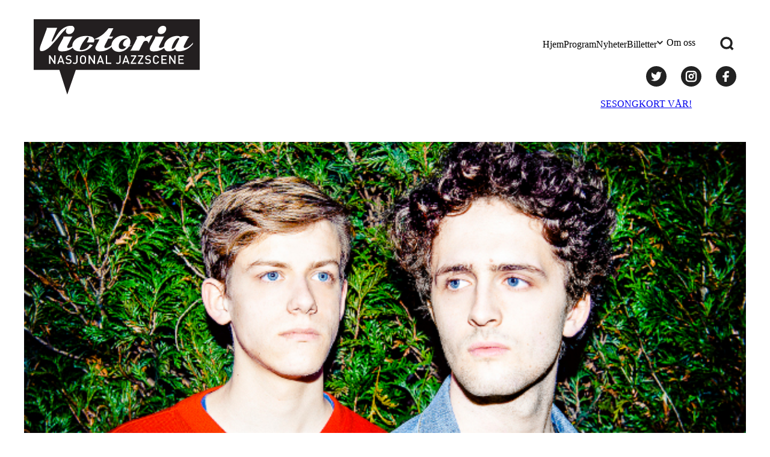

--- FILE ---
content_type: text/html; charset=UTF-8
request_url: https://nasjonaljazzscene.no/arrangement/uhort-miman/
body_size: 14149
content:
<!DOCTYPE html>
<html lang="nb-NO">
<head>
	<meta charset="UTF-8" />
	<meta name="viewport" content="width=device-width, initial-scale=1" />
	<meta name='robots' content='index, follow, max-image-preview:large, max-snippet:-1, max-video-preview:-1' />
	<style>img:is([sizes="auto" i], [sizes^="auto," i]) { contain-intrinsic-size: 3000px 1500px }</style>
	
	<!-- This site is optimized with the Yoast SEO plugin v24.9 - https://yoast.com/wordpress/plugins/seo/ -->
	<title>Uhørt! Miman + SCHNTZL - Nasjonal Jazzscene</title>
	<link rel="canonical" href="https://nasjonaljazzscene.no/arrangement/uhort-miman/" />
	<meta property="og:locale" content="nb_NO" />
	<meta property="og:type" content="article" />
	<meta property="og:title" content="Uhørt! Miman + SCHNTZL - Nasjonal Jazzscene" />
	<meta property="og:description" content="Time dissolving free floating Fra Belgia har vi hentet den fantastiske duoen SCHNTZL. Jazzstudentene Hendrik og Casper henter inspirasjon fra singer/songwriters, klassisk og elektronisk musikk, og utforsker sammensmeltninger mellom det komponerte og det improviserte, det eletroniske og det akustiske. Resultatet er et særegent og uttrykksfullt lydbilde som vekker oppsikt i Europa. Jazzscenens sjef Jan Ole [&hellip;]" />
	<meta property="og:url" content="https://nasjonaljazzscene.no/arrangement/uhort-miman/" />
	<meta property="og:site_name" content="Nasjonal Jazzscene" />
	<meta property="article:modified_time" content="2023-09-04T11:34:19+00:00" />
	<meta property="og:image" content="https://nasjonaljazzscene.no/content/uploads/2018/01/630x420_SCHNTZLThomasGeuens2_.jpg" />
	<meta property="og:image:width" content="630" />
	<meta property="og:image:height" content="419" />
	<meta property="og:image:type" content="image/jpeg" />
	<script type="application/ld+json" class="yoast-schema-graph">{"@context":"https://schema.org","@graph":[{"@type":"WebPage","@id":"https://nasjonaljazzscene.no/arrangement/uhort-miman/","url":"https://nasjonaljazzscene.no/arrangement/uhort-miman/","name":"Uhørt! Miman + SCHNTZL - Nasjonal Jazzscene","isPartOf":{"@id":"https://nasjonaljazzscene.no/#website"},"primaryImageOfPage":{"@id":"https://nasjonaljazzscene.no/arrangement/uhort-miman/#primaryimage"},"image":{"@id":"https://nasjonaljazzscene.no/arrangement/uhort-miman/#primaryimage"},"thumbnailUrl":"https://nasjonaljazzscene.no/content/uploads/2018/01/630x420_SCHNTZLThomasGeuens2_.jpg","datePublished":"2018-01-24T19:00:38+00:00","dateModified":"2023-09-04T11:34:19+00:00","breadcrumb":{"@id":"https://nasjonaljazzscene.no/arrangement/uhort-miman/#breadcrumb"},"inLanguage":"nb-NO","potentialAction":[{"@type":"ReadAction","target":["https://nasjonaljazzscene.no/arrangement/uhort-miman/"]}]},{"@type":"ImageObject","inLanguage":"nb-NO","@id":"https://nasjonaljazzscene.no/arrangement/uhort-miman/#primaryimage","url":"https://nasjonaljazzscene.no/content/uploads/2018/01/630x420_SCHNTZLThomasGeuens2_.jpg","contentUrl":"https://nasjonaljazzscene.no/content/uploads/2018/01/630x420_SCHNTZLThomasGeuens2_.jpg","width":630,"height":419},{"@type":"BreadcrumbList","@id":"https://nasjonaljazzscene.no/arrangement/uhort-miman/#breadcrumb","itemListElement":[{"@type":"ListItem","position":1,"name":"Hjem","item":"https://nasjonaljazzscene.no/"},{"@type":"ListItem","position":2,"name":"Arrangementer","item":"https://nasjonaljazzscene.no/arrangement/"},{"@type":"ListItem","position":3,"name":"Uhørt! Miman + SCHNTZL"}]},{"@type":"WebSite","@id":"https://nasjonaljazzscene.no/#website","url":"https://nasjonaljazzscene.no/","name":"Nasjonal Jazzscene","description":"Kåret til en av Europas beste jazzklubber av CNN!","publisher":{"@id":"https://nasjonaljazzscene.no/#organization"},"potentialAction":[{"@type":"SearchAction","target":{"@type":"EntryPoint","urlTemplate":"https://nasjonaljazzscene.no/?s={search_term_string}"},"query-input":{"@type":"PropertyValueSpecification","valueRequired":true,"valueName":"search_term_string"}}],"inLanguage":"nb-NO"},{"@type":"Organization","@id":"https://nasjonaljazzscene.no/#organization","name":"Nasjonal Jazzscene","url":"https://nasjonaljazzscene.no/","logo":{"@type":"ImageObject","inLanguage":"nb-NO","@id":"https://nasjonaljazzscene.no/#/schema/logo/image/","url":"https://nasjonaljazzscene.no/content/uploads/2023/10/Nasjonal-jazzscene-oppdatert-2014-svart-hvit-skrift-1.svg","contentUrl":"https://nasjonaljazzscene.no/content/uploads/2023/10/Nasjonal-jazzscene-oppdatert-2014-svart-hvit-skrift-1.svg","caption":"Nasjonal Jazzscene"},"image":{"@id":"https://nasjonaljazzscene.no/#/schema/logo/image/"}}]}</script>
	<!-- / Yoast SEO plugin. -->


<link rel='dns-prefetch' href='//nasjonaljazzscene.no' />
<link rel='dns-prefetch' href='//www.google.com' />
<link rel='dns-prefetch' href='//fonts.googleapis.com' />
<link rel="preconnect" href="https://fonts.gstatic.com" /><script>
window._wpemojiSettings = {"baseUrl":"https:\/\/s.w.org\/images\/core\/emoji\/15.1.0\/72x72\/","ext":".png","svgUrl":"https:\/\/s.w.org\/images\/core\/emoji\/15.1.0\/svg\/","svgExt":".svg","source":{"concatemoji":"https:\/\/nasjonaljazzscene.no\/wp\/wp-includes\/js\/wp-emoji-release.min.js?ver=6.8.1"}};
/*! This file is auto-generated */
!function(i,n){var o,s,e;function c(e){try{var t={supportTests:e,timestamp:(new Date).valueOf()};sessionStorage.setItem(o,JSON.stringify(t))}catch(e){}}function p(e,t,n){e.clearRect(0,0,e.canvas.width,e.canvas.height),e.fillText(t,0,0);var t=new Uint32Array(e.getImageData(0,0,e.canvas.width,e.canvas.height).data),r=(e.clearRect(0,0,e.canvas.width,e.canvas.height),e.fillText(n,0,0),new Uint32Array(e.getImageData(0,0,e.canvas.width,e.canvas.height).data));return t.every(function(e,t){return e===r[t]})}function u(e,t,n){switch(t){case"flag":return n(e,"\ud83c\udff3\ufe0f\u200d\u26a7\ufe0f","\ud83c\udff3\ufe0f\u200b\u26a7\ufe0f")?!1:!n(e,"\ud83c\uddfa\ud83c\uddf3","\ud83c\uddfa\u200b\ud83c\uddf3")&&!n(e,"\ud83c\udff4\udb40\udc67\udb40\udc62\udb40\udc65\udb40\udc6e\udb40\udc67\udb40\udc7f","\ud83c\udff4\u200b\udb40\udc67\u200b\udb40\udc62\u200b\udb40\udc65\u200b\udb40\udc6e\u200b\udb40\udc67\u200b\udb40\udc7f");case"emoji":return!n(e,"\ud83d\udc26\u200d\ud83d\udd25","\ud83d\udc26\u200b\ud83d\udd25")}return!1}function f(e,t,n){var r="undefined"!=typeof WorkerGlobalScope&&self instanceof WorkerGlobalScope?new OffscreenCanvas(300,150):i.createElement("canvas"),a=r.getContext("2d",{willReadFrequently:!0}),o=(a.textBaseline="top",a.font="600 32px Arial",{});return e.forEach(function(e){o[e]=t(a,e,n)}),o}function t(e){var t=i.createElement("script");t.src=e,t.defer=!0,i.head.appendChild(t)}"undefined"!=typeof Promise&&(o="wpEmojiSettingsSupports",s=["flag","emoji"],n.supports={everything:!0,everythingExceptFlag:!0},e=new Promise(function(e){i.addEventListener("DOMContentLoaded",e,{once:!0})}),new Promise(function(t){var n=function(){try{var e=JSON.parse(sessionStorage.getItem(o));if("object"==typeof e&&"number"==typeof e.timestamp&&(new Date).valueOf()<e.timestamp+604800&&"object"==typeof e.supportTests)return e.supportTests}catch(e){}return null}();if(!n){if("undefined"!=typeof Worker&&"undefined"!=typeof OffscreenCanvas&&"undefined"!=typeof URL&&URL.createObjectURL&&"undefined"!=typeof Blob)try{var e="postMessage("+f.toString()+"("+[JSON.stringify(s),u.toString(),p.toString()].join(",")+"));",r=new Blob([e],{type:"text/javascript"}),a=new Worker(URL.createObjectURL(r),{name:"wpTestEmojiSupports"});return void(a.onmessage=function(e){c(n=e.data),a.terminate(),t(n)})}catch(e){}c(n=f(s,u,p))}t(n)}).then(function(e){for(var t in e)n.supports[t]=e[t],n.supports.everything=n.supports.everything&&n.supports[t],"flag"!==t&&(n.supports.everythingExceptFlag=n.supports.everythingExceptFlag&&n.supports[t]);n.supports.everythingExceptFlag=n.supports.everythingExceptFlag&&!n.supports.flag,n.DOMReady=!1,n.readyCallback=function(){n.DOMReady=!0}}).then(function(){return e}).then(function(){var e;n.supports.everything||(n.readyCallback(),(e=n.source||{}).concatemoji?t(e.concatemoji):e.wpemoji&&e.twemoji&&(t(e.twemoji),t(e.wpemoji)))}))}((window,document),window._wpemojiSettings);
</script>
<style>:root{--t2-layout-wide:75rem;--t2-layout-content:44rem;--t2-color-background:#fff;}.entry-content > * {max-width: min(calc(100vw - 2 * var(--t2-base-style-spacing-horizontal, var(--wp--custom--t-2-base-style--spacing--horizontal, 1.25rem))), var(--t2-layout-content, 48rem));margin-left: auto !important;margin-right: auto !important;}.entry-content > .alignwide { max-width: min(calc(100vw - 2 * var(--t2-base-style-spacing-horizontal, var(--wp--custom--t-2-base-style--spacing--horizontal, 1.25rem))), var(--t2-layout-wide, 75rem));}.entry-content .alignfull { max-width: none; }</style>
<style>
		

		body .entry-content > *,body .entry-content [class*="__inner-container"] > * {
			margin-top: var(--t2-custom-block-margin-spacing-first, var(--wp--custom--t-2-custom-block-margin--spacing--first, var(--t2-custom-block-margin-spacing-normal, var(--wp--custom--t-2-custom-block-margin--spacing--normal, 3rem))));
			margin-bottom: 0;
		}

		body .entry-content > * + *,body .entry-content [class*="__inner-container"] > * + *,body .entry-content > * + .wp-block-group.has-background {
			margin-top: var(--t2-custom-block-margin-spacing-normal, var(--wp--custom--t-2-custom-block-margin--spacing--normal, 3rem));
		}

		body .entry-content > p + p,body .entry-content > [class*="__inner-container"] > p + p,body .entry-content > h1 + p,body .entry-content [class*="__inner-container"] > h1 + p,body .entry-content > h1 + ol,body .entry-content [class*="__inner-container"] > h1 + ol,body .entry-content > h1 + ul,body .entry-content [class*="__inner-container"] > h1 + ul,body .entry-content > h1 + h2,body .entry-content [class*="__inner-container"] > h1 + h2,body .entry-content > h1 + h3,body .entry-content [class*="__inner-container"] > h1 + h3,body .entry-content > h1 + h4,body .entry-content [class*="__inner-container"] > h1 + h4,body .entry-content > h1 + h5,body .entry-content [class*="__inner-container"] > h1 + h5,body .entry-content > h1 + h6,body .entry-content [class*="__inner-container"] > h1 + h6,body .entry-content > h2 + p,body .entry-content [class*="__inner-container"] > h2 + p,body .entry-content > h2 + ol,body .entry-content [class*="__inner-container"] > h2 + ol,body .entry-content > h2 + ul,body .entry-content [class*="__inner-container"] > h2 + ul,body .entry-content > h2 + h3,body .entry-content [class*="__inner-container"] > h2 + h3,body .entry-content > h2 + h4,body .entry-content [class*="__inner-container"] > h2 + h4,body .entry-content > h2 + h5,body .entry-content [class*="__inner-container"] > h2 + h5,body .entry-content > h2 + h6,body .entry-content [class*="__inner-container"] > h2 + h6,body .entry-content > h3 + p,body .entry-content [class*="__inner-container"] > h3 + p,body .entry-content > h3 + ol,body .entry-content [class*="__inner-container"] > h3 + ol,body .entry-content > h3 + ul,body .entry-content [class*="__inner-container"] > h3 + ul,body .entry-content > h3 + h4,body .entry-content [class*="__inner-container"] > h3 + h4,body .entry-content > h3 + h5,body .entry-content [class*="__inner-container"] > h3 + h5,body .entry-content > h3 + h6,body .entry-content [class*="__inner-container"] > h3 + h6,body .entry-content > h4 + p,body .entry-content [class*="__inner-container"] > h4 + p,body .entry-content > h4 + ol,body .entry-content [class*="__inner-container"] > h4 + ol,body .entry-content > h4 + ul,body .entry-content [class*="__inner-container"] > h4 + ul,body .entry-content > h4 + h5,body .entry-content [class*="__inner-container"] > h4 + h5,body .entry-content > h4 + h6,body .entry-content [class*="__inner-container"] > h4 + h6,body .entry-content > h5 + p,body .entry-content [class*="__inner-container"] > h5 + p,body .entry-content > h5 + ol,body .entry-content [class*="__inner-container"] > h5 + ol,body .entry-content > h5 + ul,body .entry-content [class*="__inner-container"] > h5 + ul,body .entry-content > h5 + h6,body .entry-content [class*="__inner-container"] > h5 + h6,body .entry-content > h6 + p,body .entry-content [class*="__inner-container"] > h6 + p,body .entry-content > h6 + ol,body .entry-content [class*="__inner-container"] > h6 + ol,body .entry-content > h6 + ul,body .entry-content [class*="__inner-container"] > h6 + ul {
			margin-top: var(--t2-custom-block-margin-spacing-small, var(--wp--custom--t-2-custom-block-margin--spacing--small, 1rem));
		}

		body .entry-content > .alignfull + .alignfull,body .entry-content > .alignfull + style + .alignfull,body .entry-content .wp-block-spacer {
			margin-top: 0;
		}

		body .entry-content > :last-child:not(.alignfull) {
			margin-bottom: var(--t2-custom-block-margin-spacing-last, var(--wp--custom--t-2-custom-block-margin--spacing--last, 5rem));
		}
	</style>
<style id='wp-emoji-styles-inline-css'>

	img.wp-smiley, img.emoji {
		display: inline !important;
		border: none !important;
		box-shadow: none !important;
		height: 1em !important;
		width: 1em !important;
		margin: 0 0.07em !important;
		vertical-align: -0.1em !important;
		background: none !important;
		padding: 0 !important;
	}
</style>
<link rel='stylesheet' id='wp-block-library-css' href='https://nasjonaljazzscene.no/wp/wp-includes/css/dist/block-library/style.min.css?ver=6.8.1' media='all' />
<style id='wp-block-library-theme-inline-css'>
.wp-block-audio :where(figcaption){color:#555;font-size:13px;text-align:center}.is-dark-theme .wp-block-audio :where(figcaption){color:#ffffffa6}.wp-block-audio{margin:0 0 1em}.wp-block-code{border:1px solid #ccc;border-radius:4px;font-family:Menlo,Consolas,monaco,monospace;padding:.8em 1em}.wp-block-embed :where(figcaption){color:#555;font-size:13px;text-align:center}.is-dark-theme .wp-block-embed :where(figcaption){color:#ffffffa6}.wp-block-embed{margin:0 0 1em}.blocks-gallery-caption{color:#555;font-size:13px;text-align:center}.is-dark-theme .blocks-gallery-caption{color:#ffffffa6}:root :where(.wp-block-image figcaption){color:#555;font-size:13px;text-align:center}.is-dark-theme :root :where(.wp-block-image figcaption){color:#ffffffa6}.wp-block-image{margin:0 0 1em}.wp-block-pullquote{border-bottom:4px solid;border-top:4px solid;color:currentColor;margin-bottom:1.75em}.wp-block-pullquote cite,.wp-block-pullquote footer,.wp-block-pullquote__citation{color:currentColor;font-size:.8125em;font-style:normal;text-transform:uppercase}.wp-block-quote{border-left:.25em solid;margin:0 0 1.75em;padding-left:1em}.wp-block-quote cite,.wp-block-quote footer{color:currentColor;font-size:.8125em;font-style:normal;position:relative}.wp-block-quote:where(.has-text-align-right){border-left:none;border-right:.25em solid;padding-left:0;padding-right:1em}.wp-block-quote:where(.has-text-align-center){border:none;padding-left:0}.wp-block-quote.is-large,.wp-block-quote.is-style-large,.wp-block-quote:where(.is-style-plain){border:none}.wp-block-search .wp-block-search__label{font-weight:700}.wp-block-search__button{border:1px solid #ccc;padding:.375em .625em}:where(.wp-block-group.has-background){padding:1.25em 2.375em}.wp-block-separator.has-css-opacity{opacity:.4}.wp-block-separator{border:none;border-bottom:2px solid;margin-left:auto;margin-right:auto}.wp-block-separator.has-alpha-channel-opacity{opacity:1}.wp-block-separator:not(.is-style-wide):not(.is-style-dots){width:100px}.wp-block-separator.has-background:not(.is-style-dots){border-bottom:none;height:1px}.wp-block-separator.has-background:not(.is-style-wide):not(.is-style-dots){height:2px}.wp-block-table{margin:0 0 1em}.wp-block-table td,.wp-block-table th{word-break:normal}.wp-block-table :where(figcaption){color:#555;font-size:13px;text-align:center}.is-dark-theme .wp-block-table :where(figcaption){color:#ffffffa6}.wp-block-video :where(figcaption){color:#555;font-size:13px;text-align:center}.is-dark-theme .wp-block-video :where(figcaption){color:#ffffffa6}.wp-block-video{margin:0 0 1em}:root :where(.wp-block-template-part.has-background){margin-bottom:0;margin-top:0;padding:1.25em 2.375em}
</style>
<link rel='stylesheet' id='njs-carousel-style-css' href='https://nasjonaljazzscene.no/content/plugins/njs-carousel/build/style.css?ver=6.8.1' media='all' />
<style id='njs-event-pagination-style-inline-css'>
.njs-event-pagination .pagination.has-clean-links{display:flex;flex-flow:row wrap;gap:.5rem;justify-content:space-between;padding:0;position:relative}.njs-event-pagination .pagination.has-clean-links *{align-items:center;display:flex;gap:1rem}.njs-event-pagination .pagination.has-clean-links :first-child:before{background-image:url("data:image/svg+xml;charset=utf-8,%3Csvg fill=%27none%27 viewBox=%270 0 24 24%27 xmlns=%27http://www.w3.org/2000/svg%27%3E%3Cpath d=%27M20 12H5M11 5l-7 7M11 19l-7-7%27 stroke=%27%23222%27 stroke-linecap=%27square%27 stroke-linejoin=%27round%27 stroke-width=%273%27/%3E%3C/svg%3E");background-position:50%;background-repeat:no-repeat;background-size:contain;content:"";display:inline-block;height:1.5rem;width:1.5rem}.njs-event-pagination .pagination.has-clean-links :nth-child(2):after{background-image:url("data:image/svg+xml;charset=utf-8,%3Csvg fill=%27none%27 viewBox=%270 0 24 24%27 xmlns=%27http://www.w3.org/2000/svg%27%3E%3Cpath d=%27M4 12h15M13 19l7-7M13 5l7 7%27 stroke=%27%23222%27 stroke-linecap=%27square%27 stroke-linejoin=%27round%27 stroke-width=%273%27/%3E%3C/svg%3E");background-position:50%;background-repeat:no-repeat;background-size:contain;content:"";display:inline-block;height:1.5rem;width:1.5rem}

</style>
<style id='njs-events-event-header-style-inline-css'>
.njs-event-header .wp-block-post-featured-image{height:0;margin-bottom:.25rem;overflow:hidden;padding-bottom:45.835%;position:relative}.njs-event-header .wp-block-post-featured-image img{height:100%;left:0;-o-object-fit:cover;object-fit:cover;position:absolute;top:0;width:100%}.njs-event-header .event-header__content{background-color:var(--color-red);color:var(--color-white);margin:.25rem 0 .5rem;padding:1.5rem 1rem}.njs-event-header .event-header__content>*{margin:0 auto;max-width:var(--custom-max-width)}.njs-event-header .event-header__title{font-size:var(--font-size-fluid-3);line-height:var(--font-line-height-1);margin:0 auto 1rem;text-transform:uppercase}.njs-event-header .event-header__short-ingress{line-height:var(--font-line-height-3);margin:0 auto}

</style>
<style id='njs-events-event-info-style-inline-css'>
.njs-event-info{background-color:var(--color-black);color:var(--color-white);line-height:var(--font-line-height-3);padding:1.5rem 1rem}.njs-event-info>*{margin:0 auto;max-width:var(--custom-max-width)}.njs-event-info a{color:var(--color-white)}.njs-event-info a:hover:not(.wp-block-button__link){color:var(--color-red)}.njs-event-info ul{list-style:none;margin:0;padding:0}.njs-event-info .njs-event-info-wrapper{display:flex;flex-flow:row wrap}.njs-event-info .event-info-items_left,.njs-event-info .event-info-items_right{display:flex;flex:1 1 100%;flex-flow:column}.njs-event-info .event-info-items_left{justify-content:flex-start}.njs-event-info .icon{align-items:center;display:flex;flex-flow:row wrap;padding:.75rem 0}.njs-event-info .icon:before{background-repeat:no-repeat;background-size:contain;content:"";display:inline-block;height:1.5rem;margin-right:.5rem;width:1.5rem}.njs-event-info .icon.date:before{background-image:url("data:image/svg+xml;charset=utf-8,%3Csvg fill=%27none%27 viewBox=%270 0 24 24%27 xmlns=%27http://www.w3.org/2000/svg%27%3E%3Crect x=%273%27 y=%274.077%27 width=%2718%27 height=%2717.923%27 rx=%272.4%27 stroke=%27%23fff%27 stroke-linecap=%27square%27 stroke-linejoin=%27round%27 stroke-width=%273%27/%3E%3Cpath d=%27M17 2v2.077M7 2v2.077M3.75 9h16.5M7 14h7M7 18h3%27 stroke=%27%23fff%27 stroke-linecap=%27square%27 stroke-linejoin=%27round%27 stroke-width=%273%27/%3E%3C/svg%3E")}.njs-event-info .icon.time:before{background-image:url("data:image/svg+xml;charset=utf-8,%3Csvg fill=%27none%27 viewBox=%270 0 24 24%27 xmlns=%27http://www.w3.org/2000/svg%27%3E%3Cpath d=%27M12 22c5.523 0 10-4.477 10-10S17.523 2 12 2 2 6.477 2 12s4.477 10 10 10z%27 stroke=%27%23fff%27 stroke-linecap=%27square%27 stroke-linejoin=%27round%27 stroke-width=%273%27/%3E%3Cpath d=%27m8 14 4-1.5V6%27 stroke=%27%23fff%27 stroke-linecap=%27square%27 stroke-linejoin=%27round%27 stroke-width=%273%27/%3E%3C/svg%3E")}.njs-event-info .icon.facebook:before,.njs-event-info .icon.homepage:before{background-image:url("data:image/svg+xml;charset=utf-8,%3Csvg fill=%27none%27 viewBox=%270 0 24 24%27 xmlns=%27http://www.w3.org/2000/svg%27%3E%3Crect x=%273%27 y=%274.077%27 width=%2718%27 height=%2717.923%27 rx=%272.4%27 stroke=%27%23fff%27 stroke-linecap=%27square%27 stroke-linejoin=%27round%27 stroke-width=%273%27/%3E%3Cpath d=%27M3.75 9h16.5%27 stroke=%27%23fff%27 stroke-linecap=%27square%27 stroke-linejoin=%27round%27 stroke-width=%273%27/%3E%3C/svg%3E")}.njs-event-info .event-info-items_right{align-items:flex-end}.njs-event-info .event-info-items_right>*{padding:.75rem 0}.njs-event-info .event-info-items_right .age,.njs-event-info .event-info-items_right .price{opacity:.9}.njs-event-info .event-already-run .buy-ticket{cursor:default}.njs-event-header+.njs-event-info{margin-top:.5rem}

</style>
<style id='njs-newsletter-style-inline-css'>
.njs-newsletter{background-color:var(--color-black);color:var(--color-white);padding:2rem}.njs-newsletter .njs-newsletter__blocks{display:flex;flex-flow:column;gap:1rem}.njs-newsletter .wp-block-heading{margin:0}.njs-newsletter .t2-newsletter-signup .t2-newsletter-signup__fields{border:none;display:flex;flex-flow:column;gap:1rem;justify-content:flex-end;padding:0}.njs-newsletter .t2-newsletter-signup .t2-newsletter-signup__fields *>label,.njs-newsletter .t2-newsletter-signup .t2-newsletter-signup__fields .t2-newsletter-signup__lastname,.njs-newsletter .t2-newsletter-signup .t2-newsletter-signup__fields label>span{display:none}.njs-newsletter .t2-newsletter-signup input{border:none;font-family:var(--font-regular);font-size:var(--font-size-fluid-1);line-height:var(--font-line-height-2);padding:1rem;width:100%}.njs-newsletter .t2-newsletter-signup input:invalid{color:var(--color-red)}.njs-newsletter .t2-newsletter-signup .t2-newsletter-signup__firstname{order:-1}.njs-newsletter .t2-newsletter-signup .t2-newsletter-signup__submit{text-align:right}.njs-newsletter .t2-newsletter-signup .t2-newsletter-signup__submit button[type=button],.njs-newsletter .t2-newsletter-signup .t2-newsletter-signup__submit button[type=submit]{align-items:center;-webkit-appearance:none;-moz-appearance:none;appearance:none;background-color:var(--button--color-background);border:none;color:var(--color-white);cursor:pointer;display:flex;flex-flow:row nowrap;font-family:var(--font-regular);font-size:var(--button--font-size-fluid-1);justify-content:flex-end;line-height:var(--font-line-height-2);margin-left:auto;padding:.75rem 2rem;transition:background-color .2s ease-in-out,color .2s ease-in-out}.njs-newsletter .t2-newsletter-signup .t2-newsletter-signup__submit button[type=button]:after,.njs-newsletter .t2-newsletter-signup .t2-newsletter-signup__submit button[type=submit]:after{background-image:url("data:image/svg+xml;charset=utf-8,%3Csvg fill=%27none%27 viewBox=%270 0 24 24%27 xmlns=%27http://www.w3.org/2000/svg%27%3E%3Cpath d=%27M4 12h15M13 19l7-7M13 5l7 7%27 stroke=%27%23fff%27 stroke-linecap=%27square%27 stroke-linejoin=%27round%27 stroke-width=%273%27/%3E%3C/svg%3E");background-position:50%;background-repeat:no-repeat;background-size:contain;content:"";display:inline-block;height:clamp(1.25rem,.9643rem + .5952vw,1.5rem);margin-left:.75rem;transform:translateX(0);transition:all .2s ease-in-out;width:clamp(1.25rem,.9643rem + .5952vw,1.5rem)}.njs-newsletter .t2-newsletter-signup .t2-newsletter-signup__submit button[type=button]:hover,.njs-newsletter .t2-newsletter-signup .t2-newsletter-signup__submit button[type=submit]:hover{background-color:var(--button--color-background--hover);color:var(--color-white)}.njs-newsletter .t2-newsletter-signup .t2-newsletter-signup__submit button[type=button]:hover:after,.njs-newsletter .t2-newsletter-signup .t2-newsletter-signup__submit button[type=submit]:hover:after{transform:translateX(.25rem)}.njs-newsletter .t2-newsletter-signup .t2-newsletter-signup__submit button[type=button]:focus,.njs-newsletter .t2-newsletter-signup .t2-newsletter-signup__submit button[type=button]:visited,.njs-newsletter .t2-newsletter-signup .t2-newsletter-signup__submit button[type=submit]:focus,.njs-newsletter .t2-newsletter-signup .t2-newsletter-signup__submit button[type=submit]:visited{background-color:var(--button--color-background--focus);color:var(--color-white)}

</style>
<style id='njs-sharing-style-inline-css'>
.njs-sharing{align-items:center;display:flex;flex-flow:row wrap;gap:2rem}.njs-sharing label{clip:rect(1px 1px 1px 1px);clip:rect(1px,1px,1px,1px);height:1px;overflow:hidden;position:absolute;width:1px}.njs-sharing .njs-sharing__icon{display:flex;text-decoration:none}.njs-sharing svg{height:1.5rem;width:1.5rem}

</style>
<style id='njs-tidal-embed-style-inline-css'>
.njs-tidal-embed{display:flex}.njs-tidal-embed>.components-disabled{width:100%}.njs-tidal-embed iframe{height:100%;width:100%}.njs-tidal-embed.njs-tidal-embed--album iframe{min-height:31.25rem}

</style>
<style id='t2-newsletter-signup-style-inline-css'>
.t2-newsletter-signup{box-sizing:border-box}.t2-newsletter-signup.alignfull{border-radius:0;padding-left:var(--wp--style--root--padding-left);padding-right:var(--wp--style--root--padding-right)}.t2-newsletter-signup__fields,.t2-newsletter-signup__header{margin:0 auto;max-width:var(--wp--style--global--wide-size)}.t2-newsletter-signup__fields{border:0;padding:0}.t2-newsletter-signup__submit-button{align-items:center;display:inline-flex;gap:.5rem;justify-content:center}.t2-newsletter-signup__submit-icon{fill:currentColor}
</style>
<style id='t2-logo-showcase-style-inline-css'>
:where(body){--t2-logo-showcase-spacing-gap:var(--wp--custom--t-2-logo-showcase--spacing--gap,3rem);--t2-logo-showcase-height:var(--wp--custom--t-2-logo-showcase--height,2.5rem);--t2-logo-showcase-captions-font-size:var(--wp--custom--t-2-logo-showcase--captions--font-size,0.75rem)}.t2-logo-showcase{align-items:center;display:flex;flex-flow:row wrap;gap:var(--t2-logo-showcase-spacing-gap);justify-content:center}.t2-logo-showcase.alignfull{padding-left:var(--t2-logo-showcase-spacing-gap);padding-right:var(--t2-logo-showcase-spacing-gap)}.t2-logo-showcase img{height:100%!important;vertical-align:bottom;width:auto}.t2-logo-item{height:var(--t2-logo-showcase-height);position:relative}.t2-logo-item__caption{font-size:var(--t2-logo-showcase-captions-font-size);left:0;min-height:1rem;position:absolute;text-align:center;top:calc(100% + .2rem);width:100%}
</style>
<style id='t2-featured-content-layout-style-inline-css'>
:where(body){--t2-featured-content-layout-spacing-gap:var(--wp--custom--t-2-featured-content-layout--spacing--gap,1rem);--t2-featured-content-layout-spacing-row-gap:var(--wp--custom--t-2-featured-content-layout--spacing--row-gap,var(--t2-featured-content-layout-spacing-gap));--t2-featured-content-layout-spacing-column-gap:var(--wp--custom--t-2-featured-content-layout--spacing--column-gap,var(--t2-featured-content-layout-spacing-gap))}.t2-featured-content-layout{display:grid;gap:var(--t2-featured-content-layout-spacing-row-gap) var(--t2-featured-content-layout-spacing-column-gap);grid-auto-flow:dense;grid-template-columns:repeat(auto-fill,minmax(calc(50% - var(--t2-featured-content-layout-spacing-column-gap)),1fr));margin:1.75em 0}@media (min-width:700px){.t2-featured-content-layout{grid-template-columns:repeat(auto-fill,minmax(calc(8.33333% - var(--t2-featured-content-layout-spacing-column-gap)),1fr))}}.t2-featured-content-layout.has-background{padding:2rem}.t2-featured-content-layout>*{grid-column:span 2}@media (min-width:700px){.t2-featured-content-layout>*{grid-column:span 4}.t2-featured-content-layout-col-3{grid-column:span 3}.t2-featured-content-layout-col-6{grid-column:span 6}.t2-featured-content-layout-col-8{grid-column:span 8}.t2-featured-content-layout-col-12{grid-column:span 12}}.t2-featured-content-layout-row-2{grid-row:span 2}.t2-featured-content-layout-row-3{grid-row:span 3}.t2-featured-content-layout-row-4{grid-row:span 4}
</style>
<style id='t2-featured-single-post-style-inline-css'>
.t2-featured-single-post{background:#fff;color:#000}.t2-featured-single-post a{color:inherit;display:block;height:100%;text-decoration:none}.t2-featured-single-post img{max-width:100%;vertical-align:bottom}
</style>
<style id='t2-featured-query-post-style-inline-css'>
.t2-featured-query-post{background:#fff;color:#000}.t2-featured-query-post a{color:inherit;display:block;height:100%;text-decoration:none}.t2-featured-query-post img{max-width:100%;vertical-align:bottom}.t2-featured-query-post .t2-featured-query-post__content{padding:1rem}.t2-featured-query-post .t2-featured-query-post__content h2,.t2-featured-query-post .t2-featured-query-post__content p{margin:0}
</style>
<style id='t2-ingress-style-inline-css'>
:where(body){--t2-ingress-typography-font-size:var(--wp--custom--t-2-ingress--typography--font-size,1.25em)}.t2-ingress{font-size:var(--t2-ingress-typography-font-size)}
</style>
<style id='t2-byline-style-inline-css'>
:where(body){--t2-byline-color-small-text:var(--wp--custom--t-2-byline--color--small-text,#767676);--t2-byline-avatar-radius:var(--wp--custom--t-2-byline--avatar-radius,50%);--t2-byline-avatar-size:var(--wp--custom--t-2-byline--avatar-size,clamp(3rem,2.359rem + 2.0513vw,4rem));--t2-byline-spacing:var(--wp--custom--t-2-byline--spacing,1rem)}.t2-byline{align-items:center;display:flex;flex-wrap:wrap;justify-content:space-between}.t2-byline--block>:first-child{flex-basis:100%}.t2-byline__author-role{display:block}.t2-byline__author{align-items:center;display:flex;gap:var(--t2-byline-spacing)}.t2-byline__author small{display:block}.t2-byline__author img{border-radius:var(--t2-byline-avatar-radius);height:var(--t2-byline-avatar-size);width:var(--t2-byline-avatar-size)}.t2-byline small{color:var(--t2-byline-color-small-text)}.t2-byline small+small{border-left:1px solid var(--t2-byline-color-small-text);margin-left:var(--t2-byline-spacing);padding-left:var(--t2-byline-spacing)}
</style>
<style id='t2-post-excerpt-style-inline-css'>
.t2-post-excerpt p{margin:0}
</style>
<style id='t2-post-featured-image-style-inline-css'>
.t2-post-featured-image{margin:0 0 1rem}.t2-post-featured-image img{height:100%;-o-object-fit:cover;object-fit:cover;width:100%}.t2-post-featured-image.has-image-ratio-16-9{aspect-ratio:16/9}.t2-post-featured-image.has-image-ratio-4-3{aspect-ratio:4/3}.t2-post-featured-image.has-image-ratio-1-1{aspect-ratio:1/1}.t2-post-featured-image.has-image-ratio-3-2{aspect-ratio:3/2}
</style>
<style id='t2-post-link-style-inline-css'>
.t2-post-link{width:100%}.t2-featured-single-post.has-background .t2-post-link{padding-bottom:1rem}.t2-featured-single-post.has-background .t2-post-link>.wp-block-group:first-child{padding-top:1rem}
</style>
<style id='t2-post-title-style-inline-css'>
.t2-post-title{margin:0}.t2-featured-single-post.has-background .t2-post-title{padding:0 1rem}
</style>
<style id='global-styles-inline-css'>
:root{--wp--preset--aspect-ratio--square: 1;--wp--preset--aspect-ratio--4-3: 4/3;--wp--preset--aspect-ratio--3-4: 3/4;--wp--preset--aspect-ratio--3-2: 3/2;--wp--preset--aspect-ratio--2-3: 2/3;--wp--preset--aspect-ratio--16-9: 16/9;--wp--preset--aspect-ratio--9-16: 9/16;--wp--preset--color--black: #000000;--wp--preset--color--cyan-bluish-gray: #abb8c3;--wp--preset--color--white: var(--color-white);--wp--preset--color--pale-pink: #f78da7;--wp--preset--color--vivid-red: #cf2e2e;--wp--preset--color--luminous-vivid-orange: #ff6900;--wp--preset--color--luminous-vivid-amber: #fcb900;--wp--preset--color--light-green-cyan: #7bdcb5;--wp--preset--color--vivid-green-cyan: #00d084;--wp--preset--color--pale-cyan-blue: #8ed1fc;--wp--preset--color--vivid-cyan-blue: #0693e3;--wp--preset--color--vivid-purple: #9b51e0;--wp--preset--color--red: var(--color-red);--wp--preset--color--red-hover: var(--color-dark-red);--wp--preset--color--dark: var(--color-dark);--wp--preset--color--gray: var(--color-gray);--wp--preset--color--neutral-500: var(--color-neutral-500);--wp--preset--color--neutral-400: var(--color-neutral-400);--wp--preset--color--neutral-200: var(--color-neutral-200);--wp--preset--gradient--vivid-cyan-blue-to-vivid-purple: linear-gradient(135deg,rgba(6,147,227,1) 0%,rgb(155,81,224) 100%);--wp--preset--gradient--light-green-cyan-to-vivid-green-cyan: linear-gradient(135deg,rgb(122,220,180) 0%,rgb(0,208,130) 100%);--wp--preset--gradient--luminous-vivid-amber-to-luminous-vivid-orange: linear-gradient(135deg,rgba(252,185,0,1) 0%,rgba(255,105,0,1) 100%);--wp--preset--gradient--luminous-vivid-orange-to-vivid-red: linear-gradient(135deg,rgba(255,105,0,1) 0%,rgb(207,46,46) 100%);--wp--preset--gradient--very-light-gray-to-cyan-bluish-gray: linear-gradient(135deg,rgb(238,238,238) 0%,rgb(169,184,195) 100%);--wp--preset--gradient--cool-to-warm-spectrum: linear-gradient(135deg,rgb(74,234,220) 0%,rgb(151,120,209) 20%,rgb(207,42,186) 40%,rgb(238,44,130) 60%,rgb(251,105,98) 80%,rgb(254,248,76) 100%);--wp--preset--gradient--blush-light-purple: linear-gradient(135deg,rgb(255,206,236) 0%,rgb(152,150,240) 100%);--wp--preset--gradient--blush-bordeaux: linear-gradient(135deg,rgb(254,205,165) 0%,rgb(254,45,45) 50%,rgb(107,0,62) 100%);--wp--preset--gradient--luminous-dusk: linear-gradient(135deg,rgb(255,203,112) 0%,rgb(199,81,192) 50%,rgb(65,88,208) 100%);--wp--preset--gradient--pale-ocean: linear-gradient(135deg,rgb(255,245,203) 0%,rgb(182,227,212) 50%,rgb(51,167,181) 100%);--wp--preset--gradient--electric-grass: linear-gradient(135deg,rgb(202,248,128) 0%,rgb(113,206,126) 100%);--wp--preset--gradient--midnight: linear-gradient(135deg,rgb(2,3,129) 0%,rgb(40,116,252) 100%);--wp--preset--font-size--small: 13px;--wp--preset--font-size--medium: 20px;--wp--preset--font-size--large: var(--font-size-fluid-2);--wp--preset--font-size--x-large: 42px;--wp--preset--font-size--normal: var(--font-size-fluid-1);--wp--preset--font-size--larger: var(--font-size-fluid-3);--wp--preset--font-family--regular: var(--font-regular);--wp--preset--font-family--heading: var(--font-heading);--wp--preset--spacing--20: 0.44rem;--wp--preset--spacing--30: 0.67rem;--wp--preset--spacing--40: 1rem;--wp--preset--spacing--50: 1.5rem;--wp--preset--spacing--60: 2.25rem;--wp--preset--spacing--70: 3.38rem;--wp--preset--spacing--80: 5.06rem;--wp--preset--shadow--natural: 6px 6px 9px rgba(0, 0, 0, 0.2);--wp--preset--shadow--deep: 12px 12px 50px rgba(0, 0, 0, 0.4);--wp--preset--shadow--sharp: 6px 6px 0px rgba(0, 0, 0, 0.2);--wp--preset--shadow--outlined: 6px 6px 0px -3px rgba(255, 255, 255, 1), 6px 6px rgba(0, 0, 0, 1);--wp--preset--shadow--crisp: 6px 6px 0px rgba(0, 0, 0, 1);}:root { --wp--style--global--content-size: 44rem;--wp--style--global--wide-size: 75rem; }:where(body) { margin: 0; }.wp-site-blocks > .alignleft { float: left; margin-right: 2em; }.wp-site-blocks > .alignright { float: right; margin-left: 2em; }.wp-site-blocks > .aligncenter { justify-content: center; margin-left: auto; margin-right: auto; }:where(.wp-site-blocks) > * { margin-block-start: 24px; margin-block-end: 0; }:where(.wp-site-blocks) > :first-child { margin-block-start: 0; }:where(.wp-site-blocks) > :last-child { margin-block-end: 0; }:root { --wp--style--block-gap: 24px; }:root :where(.is-layout-flow) > :first-child{margin-block-start: 0;}:root :where(.is-layout-flow) > :last-child{margin-block-end: 0;}:root :where(.is-layout-flow) > *{margin-block-start: 24px;margin-block-end: 0;}:root :where(.is-layout-constrained) > :first-child{margin-block-start: 0;}:root :where(.is-layout-constrained) > :last-child{margin-block-end: 0;}:root :where(.is-layout-constrained) > *{margin-block-start: 24px;margin-block-end: 0;}:root :where(.is-layout-flex){gap: 24px;}:root :where(.is-layout-grid){gap: 24px;}.is-layout-flow > .alignleft{float: left;margin-inline-start: 0;margin-inline-end: 2em;}.is-layout-flow > .alignright{float: right;margin-inline-start: 2em;margin-inline-end: 0;}.is-layout-flow > .aligncenter{margin-left: auto !important;margin-right: auto !important;}.is-layout-constrained > .alignleft{float: left;margin-inline-start: 0;margin-inline-end: 2em;}.is-layout-constrained > .alignright{float: right;margin-inline-start: 2em;margin-inline-end: 0;}.is-layout-constrained > .aligncenter{margin-left: auto !important;margin-right: auto !important;}.is-layout-constrained > :where(:not(.alignleft):not(.alignright):not(.alignfull)){max-width: var(--wp--style--global--content-size);margin-left: auto !important;margin-right: auto !important;}.is-layout-constrained > .alignwide{max-width: var(--wp--style--global--wide-size);}body .is-layout-flex{display: flex;}.is-layout-flex{flex-wrap: wrap;align-items: center;}.is-layout-flex > :is(*, div){margin: 0;}body .is-layout-grid{display: grid;}.is-layout-grid > :is(*, div){margin: 0;}body{color: var(--color-neutral-500);font-family: var(--font-regular);font-size: var(--font-size-fluid-1);line-height: var(--font-line-height-3);padding-top: 0px;padding-right: 0px;padding-bottom: 0px;padding-left: 0px;}a:where(:not(.wp-element-button)){color: var(--color-red);text-decoration: underline;}h1{font-family: var(--font-heading);font-size: var(--font-size-fluid-3);font-weight: var(--font-weight-semi-bold);line-height: var(--font-line-height-1);text-transform: uppercase;}h2{font-family: var(--font-heading);font-size: var(--font-size-fluid-3);font-weight: var(--font-weight-semi-bold);line-height: var(--font-line-height-1);text-transform: uppercase;}h3{font-family: var(--font-regular);font-size: var(--font-size-fluid-1);font-weight: var(--font-weight-semi-bold);line-height: var(--font-line-height-0);}h4{font-family: var(--font-regular);font-size: var(--font-size-fluid-1);font-weight: var(--font-weight-semi-bold);line-height: var(--font-line-height-0);}h5{font-family: var(--font-regular);font-size: var(--font-size-fluid-1);font-weight: var(--font-weight-semi-bold);line-height: var(--font-line-height-0);}h6{font-family: var(--font-regular);font-size: var(--font-size-fluid-1);font-weight: var(--font-weight-semi-bold);line-height: var(--font-line-height-0);}:root :where(.wp-element-button, .wp-block-button__link){background-color: var(--button--color-background);border-radius: var(--button--border-radius);border-width: 0;color: var(--color-white);font-family: var(--font-regular);font-size: var(--button--font-size-fluid-1);line-height: 1;padding: calc(0.667em + 2px) calc(1.333em + 2px);text-decoration: none;}:root :where(.wp-element-button:visited, .wp-block-button__link:visited){background-color: var(--button--color-background);}:root :where(.wp-element-button:hover, .wp-block-button__link:hover){background-color: var(--button--color-background--hover);}:root :where(.wp-element-button:focus, .wp-block-button__link:focus){background-color: var(--button--color-background--focus);}:root :where(.wp-element-button:active, .wp-block-button__link:active){background-color: var(--button--color-background--focus);}.has-black-color{color: var(--wp--preset--color--black) !important;}.has-cyan-bluish-gray-color{color: var(--wp--preset--color--cyan-bluish-gray) !important;}.has-white-color{color: var(--wp--preset--color--white) !important;}.has-pale-pink-color{color: var(--wp--preset--color--pale-pink) !important;}.has-vivid-red-color{color: var(--wp--preset--color--vivid-red) !important;}.has-luminous-vivid-orange-color{color: var(--wp--preset--color--luminous-vivid-orange) !important;}.has-luminous-vivid-amber-color{color: var(--wp--preset--color--luminous-vivid-amber) !important;}.has-light-green-cyan-color{color: var(--wp--preset--color--light-green-cyan) !important;}.has-vivid-green-cyan-color{color: var(--wp--preset--color--vivid-green-cyan) !important;}.has-pale-cyan-blue-color{color: var(--wp--preset--color--pale-cyan-blue) !important;}.has-vivid-cyan-blue-color{color: var(--wp--preset--color--vivid-cyan-blue) !important;}.has-vivid-purple-color{color: var(--wp--preset--color--vivid-purple) !important;}.has-red-color{color: var(--wp--preset--color--red) !important;}.has-red-hover-color{color: var(--wp--preset--color--red-hover) !important;}.has-dark-color{color: var(--wp--preset--color--dark) !important;}.has-gray-color{color: var(--wp--preset--color--gray) !important;}.has-neutral-500-color{color: var(--wp--preset--color--neutral-500) !important;}.has-neutral-400-color{color: var(--wp--preset--color--neutral-400) !important;}.has-neutral-200-color{color: var(--wp--preset--color--neutral-200) !important;}.has-black-background-color{background-color: var(--wp--preset--color--black) !important;}.has-cyan-bluish-gray-background-color{background-color: var(--wp--preset--color--cyan-bluish-gray) !important;}.has-white-background-color{background-color: var(--wp--preset--color--white) !important;}.has-pale-pink-background-color{background-color: var(--wp--preset--color--pale-pink) !important;}.has-vivid-red-background-color{background-color: var(--wp--preset--color--vivid-red) !important;}.has-luminous-vivid-orange-background-color{background-color: var(--wp--preset--color--luminous-vivid-orange) !important;}.has-luminous-vivid-amber-background-color{background-color: var(--wp--preset--color--luminous-vivid-amber) !important;}.has-light-green-cyan-background-color{background-color: var(--wp--preset--color--light-green-cyan) !important;}.has-vivid-green-cyan-background-color{background-color: var(--wp--preset--color--vivid-green-cyan) !important;}.has-pale-cyan-blue-background-color{background-color: var(--wp--preset--color--pale-cyan-blue) !important;}.has-vivid-cyan-blue-background-color{background-color: var(--wp--preset--color--vivid-cyan-blue) !important;}.has-vivid-purple-background-color{background-color: var(--wp--preset--color--vivid-purple) !important;}.has-red-background-color{background-color: var(--wp--preset--color--red) !important;}.has-red-hover-background-color{background-color: var(--wp--preset--color--red-hover) !important;}.has-dark-background-color{background-color: var(--wp--preset--color--dark) !important;}.has-gray-background-color{background-color: var(--wp--preset--color--gray) !important;}.has-neutral-500-background-color{background-color: var(--wp--preset--color--neutral-500) !important;}.has-neutral-400-background-color{background-color: var(--wp--preset--color--neutral-400) !important;}.has-neutral-200-background-color{background-color: var(--wp--preset--color--neutral-200) !important;}.has-black-border-color{border-color: var(--wp--preset--color--black) !important;}.has-cyan-bluish-gray-border-color{border-color: var(--wp--preset--color--cyan-bluish-gray) !important;}.has-white-border-color{border-color: var(--wp--preset--color--white) !important;}.has-pale-pink-border-color{border-color: var(--wp--preset--color--pale-pink) !important;}.has-vivid-red-border-color{border-color: var(--wp--preset--color--vivid-red) !important;}.has-luminous-vivid-orange-border-color{border-color: var(--wp--preset--color--luminous-vivid-orange) !important;}.has-luminous-vivid-amber-border-color{border-color: var(--wp--preset--color--luminous-vivid-amber) !important;}.has-light-green-cyan-border-color{border-color: var(--wp--preset--color--light-green-cyan) !important;}.has-vivid-green-cyan-border-color{border-color: var(--wp--preset--color--vivid-green-cyan) !important;}.has-pale-cyan-blue-border-color{border-color: var(--wp--preset--color--pale-cyan-blue) !important;}.has-vivid-cyan-blue-border-color{border-color: var(--wp--preset--color--vivid-cyan-blue) !important;}.has-vivid-purple-border-color{border-color: var(--wp--preset--color--vivid-purple) !important;}.has-red-border-color{border-color: var(--wp--preset--color--red) !important;}.has-red-hover-border-color{border-color: var(--wp--preset--color--red-hover) !important;}.has-dark-border-color{border-color: var(--wp--preset--color--dark) !important;}.has-gray-border-color{border-color: var(--wp--preset--color--gray) !important;}.has-neutral-500-border-color{border-color: var(--wp--preset--color--neutral-500) !important;}.has-neutral-400-border-color{border-color: var(--wp--preset--color--neutral-400) !important;}.has-neutral-200-border-color{border-color: var(--wp--preset--color--neutral-200) !important;}.has-vivid-cyan-blue-to-vivid-purple-gradient-background{background: var(--wp--preset--gradient--vivid-cyan-blue-to-vivid-purple) !important;}.has-light-green-cyan-to-vivid-green-cyan-gradient-background{background: var(--wp--preset--gradient--light-green-cyan-to-vivid-green-cyan) !important;}.has-luminous-vivid-amber-to-luminous-vivid-orange-gradient-background{background: var(--wp--preset--gradient--luminous-vivid-amber-to-luminous-vivid-orange) !important;}.has-luminous-vivid-orange-to-vivid-red-gradient-background{background: var(--wp--preset--gradient--luminous-vivid-orange-to-vivid-red) !important;}.has-very-light-gray-to-cyan-bluish-gray-gradient-background{background: var(--wp--preset--gradient--very-light-gray-to-cyan-bluish-gray) !important;}.has-cool-to-warm-spectrum-gradient-background{background: var(--wp--preset--gradient--cool-to-warm-spectrum) !important;}.has-blush-light-purple-gradient-background{background: var(--wp--preset--gradient--blush-light-purple) !important;}.has-blush-bordeaux-gradient-background{background: var(--wp--preset--gradient--blush-bordeaux) !important;}.has-luminous-dusk-gradient-background{background: var(--wp--preset--gradient--luminous-dusk) !important;}.has-pale-ocean-gradient-background{background: var(--wp--preset--gradient--pale-ocean) !important;}.has-electric-grass-gradient-background{background: var(--wp--preset--gradient--electric-grass) !important;}.has-midnight-gradient-background{background: var(--wp--preset--gradient--midnight) !important;}.has-small-font-size{font-size: var(--wp--preset--font-size--small) !important;}.has-medium-font-size{font-size: var(--wp--preset--font-size--medium) !important;}.has-large-font-size{font-size: var(--wp--preset--font-size--large) !important;}.has-x-large-font-size{font-size: var(--wp--preset--font-size--x-large) !important;}.has-normal-font-size{font-size: var(--wp--preset--font-size--normal) !important;}.has-larger-font-size{font-size: var(--wp--preset--font-size--larger) !important;}.has-regular-font-family{font-family: var(--wp--preset--font-family--regular) !important;}.has-heading-font-family{font-family: var(--wp--preset--font-family--heading) !important;}
:root :where(.wp-block-pullquote){font-size: 1.5em;line-height: 1.6;}
</style>
<link rel='stylesheet' id='t2-supports-background-media-css' href='https://nasjonaljazzscene.no/content/plugins/t2/build/editor/supports/background-media/style.css?ver=d43885898b31ae57d1ff' media='all' />
<link rel='stylesheet' id='t2-google-fonts-css' href='https://fonts.googleapis.com/css2?family=Antonio:wght@600;700&#038;family=Lexend+Deca:wght@400;600&#038;display=swap' media='all' />
<link rel='stylesheet' id='njs-theme-css' href='https://nasjonaljazzscene.no/content/themes/nasjonaljazzscene-theme/build/style.css?ver=1750684553' media='all' />
<script src="https://nasjonaljazzscene.no/wp/wp-includes/js/dist/vendor/wp-polyfill.min.js?ver=3.15.0" id="wp-polyfill-js"></script>
<script src="https://nasjonaljazzscene.no/content/plugins/njs-carousel/build/script.js?ver=4094d91f2a67e6a31d99" id="njs-carousel-script-js"></script>
<script src="https://nasjonaljazzscene.no/content/plugins/t2/build/extension-library/newsletter/block-library/newsletter-signup/script.js?ver=bda9d2c6556a3b19db94" id="t2-newsletter-signup-script-js"></script>
<link rel="https://api.w.org/" href="https://nasjonaljazzscene.no/wp-json/" /><link rel="alternate" title="JSON" type="application/json" href="https://nasjonaljazzscene.no/wp-json/wp/v2/event/6065" /><meta name="generator" content="WordPress 6.8.1" />
<link rel='shortlink' href='https://nasjonaljazzscene.no/?p=6065' />
<link rel="alternate" title="oEmbed (JSON)" type="application/json+oembed" href="https://nasjonaljazzscene.no/wp-json/oembed/1.0/embed?url=https%3A%2F%2Fnasjonaljazzscene.no%2Farrangement%2Fuhort-miman%2F" />
<link rel="alternate" title="oEmbed (XML)" type="text/xml+oembed" href="https://nasjonaljazzscene.no/wp-json/oembed/1.0/embed?url=https%3A%2F%2Fnasjonaljazzscene.no%2Farrangement%2Fuhort-miman%2F&#038;format=xml" />
<link rel="icon" href="https://nasjonaljazzscene.no/content/uploads/2018/10/cropped-favicon-32x32.png" sizes="32x32" />
<link rel="icon" href="https://nasjonaljazzscene.no/content/uploads/2018/10/cropped-favicon-192x192.png" sizes="192x192" />
<link rel="apple-touch-icon" href="https://nasjonaljazzscene.no/content/uploads/2018/10/cropped-favicon-180x180.png" />
<meta name="msapplication-TileImage" content="https://nasjonaljazzscene.no/content/uploads/2018/10/cropped-favicon-270x270.png" />
</head>
<body class="wp-singular event-template-default single single-event postid-6065 wp-custom-logo wp-embed-responsive wp-theme-nasjonaljazzscene-theme">

<a class="skip-link screen-reader-text" href="#content">Hopp til hovedinnhold</a>

<div class="site">
	<header id="masthead" class="site-header">
		<div class="site-container">
			<div class="site-header--branding">
	<a href="https://nasjonaljazzscene.no/" class="custom-logo-link" rel="home"><img src="https://nasjonaljazzscene.no/content/uploads/2023/10/Nasjonal-jazzscene-oppdatert-2014-svart-hvit-skrift-1.svg" class="custom-logo" alt="Nasjonal Jazzscene" decoding="async" /></a></div>
<div class="site-header--search">

	<button
		type="button"
		class="site-header--search--toggle"
		aria-controls="site-search"
		aria-expanded="false"
		aria-haspopup="true"
	>
		<svg aria-label="Søk" class="site-search__icon" width="20" height="20" viewBox="0 0 20 20" fill="none" xmlns="http://www.w3.org/2000/svg">
			<circle cx="9.58333" cy="9.58333" r="7.08333" stroke="#222222" stroke-width="3" stroke-linecap="square" stroke-linejoin="round"/>
			<path d="M15 15L17.5 17.5" stroke="#222222" stroke-width="3" stroke-linecap="square" stroke-linejoin="round"/>
		</svg>

		<svg aria-label="Lukk" class="site-search__icon-close" width="20" height="20" viewBox="0 0 20 20" fill="none" xmlns="http://www.w3.org/2000/svg">
			<path d="M5.28589 14.714L14.714 5.2859" stroke="#4D4D4D" stroke-width="3" stroke-linecap="square" stroke-linejoin="round"/>
			<path d="M5.28638 5.28589L14.7145 14.714" stroke="#4D4D4D" stroke-width="3" stroke-linecap="square" stroke-linejoin="round"/>
		</svg>

	</button>

	<div id="site-search" class="site-search" aria-hidden="true">
		<form role="search" method="get" class="search-form" action="https://nasjonaljazzscene.no/">
				<label>
					<span class="screen-reader-text">Søk etter:</span>
					<input type="search" class="search-field" placeholder="Søk &hellip;" value="" name="s" />
				</label>
				<input type="submit" class="search-submit" value="Søk" />
			</form>	</div>

</div>
<button
	type="button"
	class="site-header--nav-toggle"
	aria-controls="site-header--nav"
	aria-expanded="false">
	<svg aria-label="Meny" class="open" width="40" height="40" viewBox="0 0 40 40" fill="none" xmlns="http://www.w3.org/2000/svg">
		<rect width="40" height="40" rx="20" fill="black"/>
		<path d="M19.1667 23.3333L27.5001 23.3333" stroke="white" stroke-width="3" stroke-linecap="square" stroke-linejoin="round"/>
		<path d="M12.5 16.6667L27.5 16.6667" stroke="white" stroke-width="3" stroke-linecap="square" stroke-linejoin="round"/>
	</svg>

	<svg aria-label="Lukk" class="close" width="40" height="41" viewBox="0 0 40 41" fill="none" xmlns="http://www.w3.org/2000/svg">
		<rect y="0.199951" width="40" height="40" rx="20" fill="#F1F1F1"/>
		<path d="M15.2859 24.9139L24.714 15.4859" stroke="black" stroke-width="3" stroke-linecap="square" stroke-linejoin="round"/>
		<path d="M15.2864 15.4858L24.7145 24.9139" stroke="black" stroke-width="3" stroke-linecap="square" stroke-linejoin="round"/>
	</svg>
</button>

<nav id="site-header--nav" class="site-header--nav" aria-label="Toppmeny">
	<div class="socials"><div class="socials__item helper-text"><label>Del med venner<label></div><a href="https://twitter.com/JazzSceneOslo" target="_blank" rel="noopener noreferrer" class="socials__item twitter_url"><label>Twitter</label></a><a href="https://www.instagram.com/nasjonaljazzscene/" target="_blank" rel="noopener noreferrer" class="socials__item instagram_url"><label>Instagram</label></a><a href="https://www.facebook.com/nasjonaljazzscene/" target="_blank" rel="noopener noreferrer" class="socials__item facebook_url"><label>Facebook</label></a></div><div class="main-menu__container"><ul id="menu-hovedmeny" class="main-menu"><li id="menu-item-27" class="menu-item menu-item-type-post_type menu-item-object-page menu-item-home menu-item-27"><a href="https://nasjonaljazzscene.no/">Hjem</a></li>
<li id="menu-item-28" class="menu-item menu-item-type-custom menu-item-object-custom menu-item-28"><a href="/arrangement/">Program</a></li>
<li id="menu-item-23" class="menu-item menu-item-type-post_type menu-item-object-page current_page_parent menu-item-23"><a href="https://nasjonaljazzscene.no/nyheter/">Nyheter</a></li>
<li id="menu-item-25" class="menu-item menu-item-type-post_type menu-item-object-page menu-item-25"><a href="https://nasjonaljazzscene.no/billetter/">Billetter</a></li>
<li id="menu-item-26" class="menu-item menu-item-type-post_type menu-item-object-page menu-item-has-children menu-item-26"><a href="https://nasjonaljazzscene.no/praktisk-info/">Om oss</a>
<ul class="sub-menu">
	<li id="menu-item-1592" class="menu-item menu-item-type-post_type menu-item-object-page menu-item-1592"><a href="https://nasjonaljazzscene.no/praktisk-info/">Praktisk info</a></li>
	<li id="menu-item-100" class="menu-item menu-item-type-post_type menu-item-object-page menu-item-100"><a href="https://nasjonaljazzscene.no/praktisk-info/administrasjon/">Administrasjon</a></li>
	<li id="menu-item-109" class="menu-item menu-item-type-post_type menu-item-object-page menu-item-109"><a href="https://nasjonaljazzscene.no/praktisk-info/styret/">Styret</a></li>
	<li id="menu-item-412" class="menu-item menu-item-type-post_type menu-item-object-page menu-item-412"><a href="https://nasjonaljazzscene.no/praktisk-info/tech/">Teknisk utstyr/Technical equipment</a></li>
</ul>
</li>
</ul></div><div class="wp-block-buttons is-content-justification-center is-layout-flex buy-ticket__item"><div class="wp-block-button is-style-ticket"><a href="https://victoria.ticketco.events/no/nb/e/sesongkort_vaar_2026" target="_blank" rel="noopener noreferrer" class="buy-ticket wp-element-button wp-block-button__link">Sesongkort vår!</a></div></div></nav>
		</div>
	</header>

	<main id="content" class="site-content">
		<article id="post-6065" class="post-6065 event type-event status-publish has-post-thumbnail hentry event-tags-eksperimentell event-tags-fri event-tags-frijazz event-tags-gratis event-tags-nmh event-tags-norges-musikkhogskole event-tags-uhort">
			<div class="entry-content">
	<!--fwp-loop-->

		<div class="njs-event-header alignwide wp-block-njs-events-event-header">
			
			<figure class="wp-block-post-featured-image">
				<img fetchpriority="high" decoding="async" style="--focal-point: 50% 50%;" width="630" height="419" src="https://nasjonaljazzscene.no/content/uploads/2018/01/630x420_SCHNTZLThomasGeuens2_.jpg" class="attachment-full size-full wp-post-image" alt="" srcset="https://nasjonaljazzscene.no/content/uploads/2018/01/630x420_SCHNTZLThomasGeuens2_.jpg 630w, https://nasjonaljazzscene.no/content/uploads/2018/01/630x420_SCHNTZLThomasGeuens2_-300x200.jpg 300w, https://nasjonaljazzscene.no/content/uploads/2018/01/630x420_SCHNTZLThomasGeuens2_-580x386.jpg 580w" sizes="(max-width: 630px) 100vw, 630px" />
			</figure>
			<div class="event-header__content">
				<h1 class="event-header__title">Uhørt! Miman + SCHNTZL</h1>
				
			<p class="event-header__short-ingress">Oppløser tid og rom</p>
			</div>
		</div>
		<div class="njs-event-info alignwide wp-block-njs-events-event-info">
			<div class="njs-event-info-wrapper">
				<ul class="event-info-items_left">
					
		<li class="date icon">Onsdag 24. januar 2018</li>
		<li class="time icon">20.00</li>
			<li class="facebook">
				<a href="https://www.facebook.com/nasjonaljazzscene/" target="_blank" rel="noopener noreferrer" class="facebook icon">Facebook</a>
			</li>
				</ul>
				
			<ul class="event-info-items_right">
				
				<li class="age">18 år. Dørene åpner kl. 19.00</li>
				<li class="price">Gratis inngang!</li>
				<div class="wp-block-buttons is-content-justification-right is-layout-flex buy-ticket-button">
					<div class="wp-block-button is-style-ticket event-already-run">
						
					<span class="buy-ticket wp-element-button wp-block-button__link">Gratis!</span>
					</div>
				</div>
			</ul>
			</div>
		</div>
<p>Time dissolving free floating</p>



<p>Fra Belgia har vi hentet den fantastiske duoen <strong>SCHNTZL</strong>. Jazzstudentene Hendrik og Casper henter inspirasjon fra singer/songwriters, klassisk og elektronisk musikk, og utforsker sammensmeltninger mellom det komponerte og det improviserte, det eletroniske og det akustiske. Resultatet er et særegent og uttrykksfullt lydbilde som vekker oppsikt i Europa. Jazzscenens sjef Jan Ole Otnæs hørte dem på en showcase Belgia og ble fast bestemt på invitere dem til vårt Uhørt-serie. Vi oppfordrer alle nysgjerrige ører til å sjekke ut denne strålende Uhørt-kvelden på Victoria!</p>



<p>Hendrik Lasure – piano/elektronikk, Casper Van De Velde – trommer/elektronikk</p>



<p><iframe loading="lazy" src="https://www.youtube.com/embed/kMHMJ3V-w5o" width="560" height="315" frameborder="0" allowfullscreen="allowfullscreen"></iframe></p>



<figure class="wp-block-image"><img decoding="async" width="630" height="420" src="https://nasjonaljazzscene.no/content/uploads/2017/12/630x420_miman.jpeg" alt="" class="wp-image-6070" srcset="https://nasjonaljazzscene.no/content/uploads/2017/12/630x420_miman.jpeg 630w, https://nasjonaljazzscene.no/content/uploads/2017/12/630x420_miman-300x200.jpeg 300w, https://nasjonaljazzscene.no/content/uploads/2017/12/630x420_miman-580x387.jpeg 580w" sizes="(max-width: 630px) 100vw, 630px" /></figure>



<p><strong>Miman </strong>er et fritt improviserende band bestående av Hans Kjorstad, Andreas Røysum og Egil Kalman. Hver for seg sysler de med alt fra frijazz til folke-, samtids- og elektronisk musikk, og har latt seg høre i band som Billy Meier, Boda Boda og Fennel, i tillegg til i samarbeid med folk som Håkon Thelin, Frode Haltli, Christian Wallumrød, Frode Gjerstad og Axel Dörner. Som trio skaper de tre distinkte stemmene en organisk lyd hvor det tonale og det teksturlige smelter sammen med det akustiske og det elektriske; hvor stilarter og tidsaldre går i oppløsning.</p>



<p>Hans Kjorstad – fele, Andreas Røysum – gitar/klarinett, Egil Kalman – bass/modulær synthesizer</p>
<figure class="wp-block-embed is-type-rich is-provider-spotify wp-block-embed-spotify"><div class="wp-block-embed__wrapper">
<iframe title="Spotify Embed: schntzl" style="border-radius: 12px" width="100%" height="352" frameborder="0" allowfullscreen allow="autoplay; clipboard-write; encrypted-media; fullscreen; picture-in-picture" loading="lazy" src="https://open.spotify.com/embed/album/3hlbtDgHln20nBT3e54kLr?utm_source=oembed"></iframe>
</div></figure>
		<div class="njs-sharing align align wp-block-njs-sharing">
			
			<span class="njs-sharing__text">
				Del med venner:
			</span> 
		<div class="njs-sharing__twitter wp-block-njs-sharing-twitter">
			<a href="https://twitter.com/intent/tweet?text=Uhørt! Miman + SCHNTZL&url=https://nasjonaljazzscene.no/arrangement/uhort-miman/" target="_blank" rel="noopener noreferrer" class="njs-sharing__icon twitter-share-button">
				<label>Share on Twitter</label>
				<svg width="26" height="24" viewBox="0 0 26 24" fill="none" xmlns="http://www.w3.org/2000/svg">
				<path d="M24 3.01065C23.0424 3.72589 21.9821 4.27293 20.86 4.63072C20.2577 3.89746 19.4573 3.37775 18.567 3.14187C17.6767 2.90599 16.7395 2.96532 15.8821 3.31185C15.0247 3.65837 14.2884 4.27536 13.773 5.07938C13.2575 5.88339 12.9877 6.83564 13 7.80732V8.86619C11.2426 8.91444 9.50127 8.50174 7.93101 7.66485C6.36074 6.82795 5.01032 5.59284 4 4.06952C4 4.06952 0 13.5993 9 17.8348C6.94053 19.3151 4.48716 20.0573 2 19.9525C11 25.2469 22 19.9525 22 7.77556C21.9991 7.48061 21.9723 7.1864 21.92 6.8967C22.9406 5.83094 23.6608 4.48535 24 3.01065Z" stroke="#222222" stroke-width="3" stroke-linecap="square" stroke-linejoin="round"/>
				</svg>
			</a>
		</div>
		<div class="njs-sharing__facebook wp-block-njs-sharing-facebook">
			<a href="https://www.facebook.com/sharer/sharer.php?u=https://nasjonaljazzscene.no/arrangement/uhort-miman/" target="_blank" rel="noopener noreferrer" class="njs-sharing__icon">
				<label>Share on Facebook</label>
				<svg width="24" height="26" viewBox="0 0 24 26" fill="none" xmlns="http://www.w3.org/2000/svg">
				<path d="M18 2H14.4545C12.8874 2 11.3844 2.57946 10.2762 3.61091C9.16802 4.64236 8.54545 6.04131 8.54545 7.5V10.8H5V15.2H8.54545V24H13.2727V15.2H16.8182L18 10.8H13.2727V7.5C13.2727 7.20826 13.3972 6.92847 13.6189 6.72218C13.8405 6.51589 14.1411 6.4 14.4545 6.4H18V2Z" stroke="#222222" stroke-width="3" stroke-linecap="square" stroke-linejoin="round"/>
				</svg>
			</a>
		</div>
		</div>
		<div class="njs-event-pagination wp-block-njs-event-pagination">
			<ul class="pagination has-clean-links"><a href="https://nasjonaljazzscene.no/arrangement/mmo-ensemble/" rel="prev">Forrige</a><a href="https://nasjonaljazzscene.no/arrangement/misha-alperin-tore-brunborg-steinar-raknes/" rel="next">Neste</a></ul>
		</div><div class="wp-block-group alignwide is-layout-constrained wp-block-group-is-layout-constrained"><h3 class="wp-block-heading alignwide njs-related-events-heading">Vi anbefaler også:</h3><div class="t2-featured-content-layout alignwide alignwide njs-related-events wp-block-t2-featured-content-layout"><div class="t2-featured-query-post t2-featured-content is-post-type-event event-tags-eksperimentell event-tags-melodisk event-tags-moderne wp-block-t2-featured-query-post t2-featured-content-layout-col-12"><a class="t2-post-link wp-block-t2-post-link" href="https://nasjonaljazzscene.no/arrangement/billy-meier/">
<figure  class="t2-post-featured-image has-image-ratio-16-9 wp-block-t2-post-featured-image"><img decoding="async" style="--focal-point: 49% 28%;" width="1920" height="2400" src="https://nasjonaljazzscene.no/content/uploads/2026/01/Billy-meier-lysnet-liten.png" class="attachment-post-thumbnail size-post-thumbnail wp-post-image" alt="" srcset="https://nasjonaljazzscene.no/content/uploads/2026/01/Billy-meier-lysnet-liten.png 1920w, https://nasjonaljazzscene.no/content/uploads/2026/01/Billy-meier-lysnet-liten-240x300.png 240w, https://nasjonaljazzscene.no/content/uploads/2026/01/Billy-meier-lysnet-liten-580x725.png 580w, https://nasjonaljazzscene.no/content/uploads/2026/01/Billy-meier-lysnet-liten-768x960.png 768w, https://nasjonaljazzscene.no/content/uploads/2026/01/Billy-meier-lysnet-liten-1229x1536.png 1229w" sizes="(max-width: 1920px) 100vw, 1920px" /></figure>

<div class="wp-block-group alignfull is-layout-flow wp-block-group-is-layout-flow">
	<h2 class="t2-post-title wp-block-t2-post-title">Billy Meier</h2>
	<div class="wp-block-post-date"><time datetime="2026-01-28T20:00:00+01:00">onsdag 28. januar kl. 20.00</time></div>
</div>

</a>

		<div class="njs-event-meta type-button  wp-block-njs-events-event-meta">
			
		<div class="wp-block-buttons is-content-justification-center is-layout-flex buy-ticket-button">
			<div class="wp-block-button is-style-ticket">
				
			<a href="https://victoria.ticketco.events/no/nb/e/billy_meier" target="_blank" rel="noopener noreferrer" class="buy-ticket wp-element-button wp-block-button__link">Kjøp billett her!</a>
			</div>
		</div>
		</div>
</div><div class="t2-featured-query-post t2-featured-content is-post-type-event event-tags-moderne event-tags-norges-musikkhogskole wp-block-t2-featured-query-post t2-featured-content-layout-col-12"><a class="t2-post-link wp-block-t2-post-link" href="https://nasjonaljazzscene.no/arrangement/uhort-emma-ostberg-kvintett-babies-on-airplanes/">
<figure  class="t2-post-featured-image has-image-ratio-16-9 wp-block-t2-post-featured-image"><img loading="lazy" decoding="async" style="--focal-point: 50% 50%;" width="2560" height="1340" src="https://nasjonaljazzscene.no/content/uploads/2025/12/Emma-Ostberg-kvintett-Babies-on-Airplanes--scaled.png" class="attachment-post-thumbnail size-post-thumbnail wp-post-image" alt="" srcset="https://nasjonaljazzscene.no/content/uploads/2025/12/Emma-Ostberg-kvintett-Babies-on-Airplanes--scaled.png 2560w, https://nasjonaljazzscene.no/content/uploads/2025/12/Emma-Ostberg-kvintett-Babies-on-Airplanes--300x157.png 300w, https://nasjonaljazzscene.no/content/uploads/2025/12/Emma-Ostberg-kvintett-Babies-on-Airplanes--580x304.png 580w, https://nasjonaljazzscene.no/content/uploads/2025/12/Emma-Ostberg-kvintett-Babies-on-Airplanes--768x402.png 768w, https://nasjonaljazzscene.no/content/uploads/2025/12/Emma-Ostberg-kvintett-Babies-on-Airplanes--1536x804.png 1536w, https://nasjonaljazzscene.no/content/uploads/2025/12/Emma-Ostberg-kvintett-Babies-on-Airplanes--2048x1072.png 2048w" sizes="auto, (max-width: 2560px) 100vw, 2560px" /></figure>

<div class="wp-block-group alignfull is-layout-flow wp-block-group-is-layout-flow">
	<h2 class="t2-post-title wp-block-t2-post-title">Uhørt! Emma Østberg kvintett + Babies on Airplanes </h2>
	<div class="wp-block-post-date"><time datetime="2026-02-04T20:00:00+01:00">onsdag 4. februar kl. 20.00</time></div>
</div>

</a>

		<div class="njs-event-meta type-button  wp-block-njs-events-event-meta">
			
		<div class="wp-block-buttons is-content-justification-center is-layout-flex buy-ticket-button">
			<div class="wp-block-button is-style-ticket">
				
			<span class="buy-ticket wp-element-button wp-block-button__link">Gratis inngang!</span>
			</div>
		</div>
		</div>
</div><div class="t2-featured-query-post t2-featured-content is-post-type-event event-tags-eksperimentell event-tags-impro event-tags-moderne event-tags-saksofon wp-block-t2-featured-query-post t2-featured-content-layout-col-12"><a class="t2-post-link wp-block-t2-post-link" href="https://nasjonaljazzscene.no/arrangement/emmeluths-amoeba-2/">
<figure  class="t2-post-featured-image has-image-ratio-16-9 wp-block-t2-post-featured-image"><img loading="lazy" decoding="async" style="--focal-point: 48% 38%;" width="2560" height="1875" src="https://nasjonaljazzscene.no/content/uploads/2025/12/Emmeluths-Amoeba-C-Chloe-Delanghe--scaled.jpg" class="attachment-post-thumbnail size-post-thumbnail wp-post-image" alt="" srcset="https://nasjonaljazzscene.no/content/uploads/2025/12/Emmeluths-Amoeba-C-Chloe-Delanghe--scaled.jpg 2560w, https://nasjonaljazzscene.no/content/uploads/2025/12/Emmeluths-Amoeba-C-Chloe-Delanghe--300x220.jpg 300w, https://nasjonaljazzscene.no/content/uploads/2025/12/Emmeluths-Amoeba-C-Chloe-Delanghe--580x425.jpg 580w, https://nasjonaljazzscene.no/content/uploads/2025/12/Emmeluths-Amoeba-C-Chloe-Delanghe--768x562.jpg 768w, https://nasjonaljazzscene.no/content/uploads/2025/12/Emmeluths-Amoeba-C-Chloe-Delanghe--1536x1125.jpg 1536w, https://nasjonaljazzscene.no/content/uploads/2025/12/Emmeluths-Amoeba-C-Chloe-Delanghe--2048x1500.jpg 2048w" sizes="auto, (max-width: 2560px) 100vw, 2560px" /></figure>

<div class="wp-block-group alignfull is-layout-flow wp-block-group-is-layout-flow">
	<h2 class="t2-post-title wp-block-t2-post-title">Emmeluth&#8217;s Amoeba</h2>
	<div class="wp-block-post-date"><time datetime="2026-02-12T20:00:00+01:00">torsdag 12. februar kl. 20.00</time></div>
</div>

</a>

		<div class="njs-event-meta type-button  wp-block-njs-events-event-meta">
			
		<div class="wp-block-buttons is-content-justification-center is-layout-flex buy-ticket-button">
			<div class="wp-block-button is-style-ticket">
				
			<a href="https://victoria.ticketco.events/no/nb/e/emmeluths_amoeba_26" target="_blank" rel="noopener noreferrer" class="buy-ticket wp-element-button wp-block-button__link">Kjøp billett her!</a>
			</div>
		</div>
		</div>
</div></div></div></div>
		</article>
			</main><!-- .site-content -->

	<footer class="site-footer">
		<div class="site-container site-footer-widgets">
			<div class="footer-widget">
<div class="wp-block-group is-layout-constrained wp-block-group-is-layout-constrained">
<figure class="wp-block-image size-full is-resized"><img loading="lazy" decoding="async" src="https://nasjonaljazzscene.no/content/uploads/2023/10/Nasjonal-jazzscene-oppdatert-2014-hvit-svart-skrift-1.svg" alt="" class="wp-image-10266" width="160" height="73"/></figure>



<p>Karl Johans gate 35<br>0162 OSLO</p>
</div>
</div><div class="footer-widget">
<div class="wp-block-group is-layout-constrained wp-block-group-is-layout-constrained"><div class="widget widget_nav_menu"><div class="menu-footer-meny-1-container"><ul id="menu-footer-meny-1" class="menu"><li id="menu-item-10008" class="menu-item menu-item-type-post_type menu-item-object-page menu-item-home menu-item-10008"><a href="https://nasjonaljazzscene.no/">Hjem</a></li>
<li id="menu-item-10009" class="menu-item menu-item-type-custom menu-item-object-custom menu-item-10009"><a href="/arrangement/">Program</a></li>
<li id="menu-item-10010" class="menu-item menu-item-type-post_type menu-item-object-page current_page_parent menu-item-10010"><a href="https://nasjonaljazzscene.no/nyheter/">Nyheter</a></li>
<li id="menu-item-10011" class="menu-item menu-item-type-post_type menu-item-object-page menu-item-10011"><a href="https://nasjonaljazzscene.no/billetter/">Billetter</a></li>
<li id="menu-item-10012" class="menu-item menu-item-type-post_type menu-item-object-page menu-item-10012"><a href="https://nasjonaljazzscene.no/praktisk-info/">Om oss</a></li>
</ul></div></div></div>
</div><div class="footer-widget">
<div class="wp-block-group is-layout-constrained wp-block-group-is-layout-constrained"><div class="widget widget_nav_menu"><div class="menu-footer-meny-2-container"><ul id="menu-footer-meny-2" class="menu"><li id="menu-item-10014" class="menu-item menu-item-type-custom menu-item-object-custom menu-item-10014"><a href="https://victoria.ticketco.events/no/nb/e/sesongkort_vaar_2025">Sesongkort</a></li>
<li id="menu-item-10015" class="menu-item menu-item-type-post_type menu-item-object-page menu-item-10015"><a href="https://nasjonaljazzscene.no/information-in-english/">Info in English</a></li>
</ul></div></div></div>
</div>
				<div class="footer-widget"><div class="wp-block-group is-layout-constrained"><div class="socials"><div class="socials__item helper-text"><label>Del med venner<label></div><a href="https://twitter.com/JazzSceneOslo" target="_blank" rel="noopener noreferrer" class="socials__item twitter_url"><label>Twitter</label></a><a href="https://www.instagram.com/nasjonaljazzscene/" target="_blank" rel="noopener noreferrer" class="socials__item instagram_url"><label>Instagram</label></a><a href="https://www.facebook.com/nasjonaljazzscene/" target="_blank" rel="noopener noreferrer" class="socials__item facebook_url"><label>Facebook</label></a></div></div></div>		</div>
	</footer>
</div><!-- .site -->

<script type="speculationrules">
{"prefetch":[{"source":"document","where":{"and":[{"href_matches":"\/*"},{"not":{"href_matches":["\/wp\/wp-*.php","\/wp\/wp-admin\/*","\/content\/uploads\/*","\/content\/*","\/content\/plugins\/*","\/content\/themes\/nasjonaljazzscene-theme\/*","\/*\\?(.+)"]}},{"not":{"selector_matches":"a[rel~=\"nofollow\"]"}},{"not":{"selector_matches":".no-prefetch, .no-prefetch a"}}]},"eagerness":"conservative"}]}
</script>
<script data-cookieconsent="ignore" src="https://www.google.com/recaptcha/api.js?render=6Lc7ZJ4qAAAAADwWO6b3AMJ20bqFtcpYnx7fRjRI&amp;ver=1.0.0" id="t2-google-recaptcha-js"></script>
<script id="t2-newsletter-recaptcha-js-extra">
var t2NewsletterRecaptcha = {"siteKey":"6Lc7ZJ4qAAAAADwWO6b3AMJ20bqFtcpYnx7fRjRI"};
</script>
<script src="https://nasjonaljazzscene.no/content/plugins/t2-newsletter-recaptcha-addon/build/form.js?ver=1.0.0" id="t2-newsletter-recaptcha-js"></script>
<script src="https://nasjonaljazzscene.no/content/themes/nasjonaljazzscene-theme/build/index.js?ver=16745fd8826beb94381d" id="njs-theme-js"></script>
</body>
</html>


--- FILE ---
content_type: text/html; charset=utf-8
request_url: https://www.google.com/recaptcha/api2/anchor?ar=1&k=6Lc7ZJ4qAAAAADwWO6b3AMJ20bqFtcpYnx7fRjRI&co=aHR0cHM6Ly9uYXNqb25hbGphenpzY2VuZS5ubzo0NDM.&hl=en&v=PoyoqOPhxBO7pBk68S4YbpHZ&size=invisible&anchor-ms=20000&execute-ms=30000&cb=2ytiik4f7vyp
body_size: 48979
content:
<!DOCTYPE HTML><html dir="ltr" lang="en"><head><meta http-equiv="Content-Type" content="text/html; charset=UTF-8">
<meta http-equiv="X-UA-Compatible" content="IE=edge">
<title>reCAPTCHA</title>
<style type="text/css">
/* cyrillic-ext */
@font-face {
  font-family: 'Roboto';
  font-style: normal;
  font-weight: 400;
  font-stretch: 100%;
  src: url(//fonts.gstatic.com/s/roboto/v48/KFO7CnqEu92Fr1ME7kSn66aGLdTylUAMa3GUBHMdazTgWw.woff2) format('woff2');
  unicode-range: U+0460-052F, U+1C80-1C8A, U+20B4, U+2DE0-2DFF, U+A640-A69F, U+FE2E-FE2F;
}
/* cyrillic */
@font-face {
  font-family: 'Roboto';
  font-style: normal;
  font-weight: 400;
  font-stretch: 100%;
  src: url(//fonts.gstatic.com/s/roboto/v48/KFO7CnqEu92Fr1ME7kSn66aGLdTylUAMa3iUBHMdazTgWw.woff2) format('woff2');
  unicode-range: U+0301, U+0400-045F, U+0490-0491, U+04B0-04B1, U+2116;
}
/* greek-ext */
@font-face {
  font-family: 'Roboto';
  font-style: normal;
  font-weight: 400;
  font-stretch: 100%;
  src: url(//fonts.gstatic.com/s/roboto/v48/KFO7CnqEu92Fr1ME7kSn66aGLdTylUAMa3CUBHMdazTgWw.woff2) format('woff2');
  unicode-range: U+1F00-1FFF;
}
/* greek */
@font-face {
  font-family: 'Roboto';
  font-style: normal;
  font-weight: 400;
  font-stretch: 100%;
  src: url(//fonts.gstatic.com/s/roboto/v48/KFO7CnqEu92Fr1ME7kSn66aGLdTylUAMa3-UBHMdazTgWw.woff2) format('woff2');
  unicode-range: U+0370-0377, U+037A-037F, U+0384-038A, U+038C, U+038E-03A1, U+03A3-03FF;
}
/* math */
@font-face {
  font-family: 'Roboto';
  font-style: normal;
  font-weight: 400;
  font-stretch: 100%;
  src: url(//fonts.gstatic.com/s/roboto/v48/KFO7CnqEu92Fr1ME7kSn66aGLdTylUAMawCUBHMdazTgWw.woff2) format('woff2');
  unicode-range: U+0302-0303, U+0305, U+0307-0308, U+0310, U+0312, U+0315, U+031A, U+0326-0327, U+032C, U+032F-0330, U+0332-0333, U+0338, U+033A, U+0346, U+034D, U+0391-03A1, U+03A3-03A9, U+03B1-03C9, U+03D1, U+03D5-03D6, U+03F0-03F1, U+03F4-03F5, U+2016-2017, U+2034-2038, U+203C, U+2040, U+2043, U+2047, U+2050, U+2057, U+205F, U+2070-2071, U+2074-208E, U+2090-209C, U+20D0-20DC, U+20E1, U+20E5-20EF, U+2100-2112, U+2114-2115, U+2117-2121, U+2123-214F, U+2190, U+2192, U+2194-21AE, U+21B0-21E5, U+21F1-21F2, U+21F4-2211, U+2213-2214, U+2216-22FF, U+2308-230B, U+2310, U+2319, U+231C-2321, U+2336-237A, U+237C, U+2395, U+239B-23B7, U+23D0, U+23DC-23E1, U+2474-2475, U+25AF, U+25B3, U+25B7, U+25BD, U+25C1, U+25CA, U+25CC, U+25FB, U+266D-266F, U+27C0-27FF, U+2900-2AFF, U+2B0E-2B11, U+2B30-2B4C, U+2BFE, U+3030, U+FF5B, U+FF5D, U+1D400-1D7FF, U+1EE00-1EEFF;
}
/* symbols */
@font-face {
  font-family: 'Roboto';
  font-style: normal;
  font-weight: 400;
  font-stretch: 100%;
  src: url(//fonts.gstatic.com/s/roboto/v48/KFO7CnqEu92Fr1ME7kSn66aGLdTylUAMaxKUBHMdazTgWw.woff2) format('woff2');
  unicode-range: U+0001-000C, U+000E-001F, U+007F-009F, U+20DD-20E0, U+20E2-20E4, U+2150-218F, U+2190, U+2192, U+2194-2199, U+21AF, U+21E6-21F0, U+21F3, U+2218-2219, U+2299, U+22C4-22C6, U+2300-243F, U+2440-244A, U+2460-24FF, U+25A0-27BF, U+2800-28FF, U+2921-2922, U+2981, U+29BF, U+29EB, U+2B00-2BFF, U+4DC0-4DFF, U+FFF9-FFFB, U+10140-1018E, U+10190-1019C, U+101A0, U+101D0-101FD, U+102E0-102FB, U+10E60-10E7E, U+1D2C0-1D2D3, U+1D2E0-1D37F, U+1F000-1F0FF, U+1F100-1F1AD, U+1F1E6-1F1FF, U+1F30D-1F30F, U+1F315, U+1F31C, U+1F31E, U+1F320-1F32C, U+1F336, U+1F378, U+1F37D, U+1F382, U+1F393-1F39F, U+1F3A7-1F3A8, U+1F3AC-1F3AF, U+1F3C2, U+1F3C4-1F3C6, U+1F3CA-1F3CE, U+1F3D4-1F3E0, U+1F3ED, U+1F3F1-1F3F3, U+1F3F5-1F3F7, U+1F408, U+1F415, U+1F41F, U+1F426, U+1F43F, U+1F441-1F442, U+1F444, U+1F446-1F449, U+1F44C-1F44E, U+1F453, U+1F46A, U+1F47D, U+1F4A3, U+1F4B0, U+1F4B3, U+1F4B9, U+1F4BB, U+1F4BF, U+1F4C8-1F4CB, U+1F4D6, U+1F4DA, U+1F4DF, U+1F4E3-1F4E6, U+1F4EA-1F4ED, U+1F4F7, U+1F4F9-1F4FB, U+1F4FD-1F4FE, U+1F503, U+1F507-1F50B, U+1F50D, U+1F512-1F513, U+1F53E-1F54A, U+1F54F-1F5FA, U+1F610, U+1F650-1F67F, U+1F687, U+1F68D, U+1F691, U+1F694, U+1F698, U+1F6AD, U+1F6B2, U+1F6B9-1F6BA, U+1F6BC, U+1F6C6-1F6CF, U+1F6D3-1F6D7, U+1F6E0-1F6EA, U+1F6F0-1F6F3, U+1F6F7-1F6FC, U+1F700-1F7FF, U+1F800-1F80B, U+1F810-1F847, U+1F850-1F859, U+1F860-1F887, U+1F890-1F8AD, U+1F8B0-1F8BB, U+1F8C0-1F8C1, U+1F900-1F90B, U+1F93B, U+1F946, U+1F984, U+1F996, U+1F9E9, U+1FA00-1FA6F, U+1FA70-1FA7C, U+1FA80-1FA89, U+1FA8F-1FAC6, U+1FACE-1FADC, U+1FADF-1FAE9, U+1FAF0-1FAF8, U+1FB00-1FBFF;
}
/* vietnamese */
@font-face {
  font-family: 'Roboto';
  font-style: normal;
  font-weight: 400;
  font-stretch: 100%;
  src: url(//fonts.gstatic.com/s/roboto/v48/KFO7CnqEu92Fr1ME7kSn66aGLdTylUAMa3OUBHMdazTgWw.woff2) format('woff2');
  unicode-range: U+0102-0103, U+0110-0111, U+0128-0129, U+0168-0169, U+01A0-01A1, U+01AF-01B0, U+0300-0301, U+0303-0304, U+0308-0309, U+0323, U+0329, U+1EA0-1EF9, U+20AB;
}
/* latin-ext */
@font-face {
  font-family: 'Roboto';
  font-style: normal;
  font-weight: 400;
  font-stretch: 100%;
  src: url(//fonts.gstatic.com/s/roboto/v48/KFO7CnqEu92Fr1ME7kSn66aGLdTylUAMa3KUBHMdazTgWw.woff2) format('woff2');
  unicode-range: U+0100-02BA, U+02BD-02C5, U+02C7-02CC, U+02CE-02D7, U+02DD-02FF, U+0304, U+0308, U+0329, U+1D00-1DBF, U+1E00-1E9F, U+1EF2-1EFF, U+2020, U+20A0-20AB, U+20AD-20C0, U+2113, U+2C60-2C7F, U+A720-A7FF;
}
/* latin */
@font-face {
  font-family: 'Roboto';
  font-style: normal;
  font-weight: 400;
  font-stretch: 100%;
  src: url(//fonts.gstatic.com/s/roboto/v48/KFO7CnqEu92Fr1ME7kSn66aGLdTylUAMa3yUBHMdazQ.woff2) format('woff2');
  unicode-range: U+0000-00FF, U+0131, U+0152-0153, U+02BB-02BC, U+02C6, U+02DA, U+02DC, U+0304, U+0308, U+0329, U+2000-206F, U+20AC, U+2122, U+2191, U+2193, U+2212, U+2215, U+FEFF, U+FFFD;
}
/* cyrillic-ext */
@font-face {
  font-family: 'Roboto';
  font-style: normal;
  font-weight: 500;
  font-stretch: 100%;
  src: url(//fonts.gstatic.com/s/roboto/v48/KFO7CnqEu92Fr1ME7kSn66aGLdTylUAMa3GUBHMdazTgWw.woff2) format('woff2');
  unicode-range: U+0460-052F, U+1C80-1C8A, U+20B4, U+2DE0-2DFF, U+A640-A69F, U+FE2E-FE2F;
}
/* cyrillic */
@font-face {
  font-family: 'Roboto';
  font-style: normal;
  font-weight: 500;
  font-stretch: 100%;
  src: url(//fonts.gstatic.com/s/roboto/v48/KFO7CnqEu92Fr1ME7kSn66aGLdTylUAMa3iUBHMdazTgWw.woff2) format('woff2');
  unicode-range: U+0301, U+0400-045F, U+0490-0491, U+04B0-04B1, U+2116;
}
/* greek-ext */
@font-face {
  font-family: 'Roboto';
  font-style: normal;
  font-weight: 500;
  font-stretch: 100%;
  src: url(//fonts.gstatic.com/s/roboto/v48/KFO7CnqEu92Fr1ME7kSn66aGLdTylUAMa3CUBHMdazTgWw.woff2) format('woff2');
  unicode-range: U+1F00-1FFF;
}
/* greek */
@font-face {
  font-family: 'Roboto';
  font-style: normal;
  font-weight: 500;
  font-stretch: 100%;
  src: url(//fonts.gstatic.com/s/roboto/v48/KFO7CnqEu92Fr1ME7kSn66aGLdTylUAMa3-UBHMdazTgWw.woff2) format('woff2');
  unicode-range: U+0370-0377, U+037A-037F, U+0384-038A, U+038C, U+038E-03A1, U+03A3-03FF;
}
/* math */
@font-face {
  font-family: 'Roboto';
  font-style: normal;
  font-weight: 500;
  font-stretch: 100%;
  src: url(//fonts.gstatic.com/s/roboto/v48/KFO7CnqEu92Fr1ME7kSn66aGLdTylUAMawCUBHMdazTgWw.woff2) format('woff2');
  unicode-range: U+0302-0303, U+0305, U+0307-0308, U+0310, U+0312, U+0315, U+031A, U+0326-0327, U+032C, U+032F-0330, U+0332-0333, U+0338, U+033A, U+0346, U+034D, U+0391-03A1, U+03A3-03A9, U+03B1-03C9, U+03D1, U+03D5-03D6, U+03F0-03F1, U+03F4-03F5, U+2016-2017, U+2034-2038, U+203C, U+2040, U+2043, U+2047, U+2050, U+2057, U+205F, U+2070-2071, U+2074-208E, U+2090-209C, U+20D0-20DC, U+20E1, U+20E5-20EF, U+2100-2112, U+2114-2115, U+2117-2121, U+2123-214F, U+2190, U+2192, U+2194-21AE, U+21B0-21E5, U+21F1-21F2, U+21F4-2211, U+2213-2214, U+2216-22FF, U+2308-230B, U+2310, U+2319, U+231C-2321, U+2336-237A, U+237C, U+2395, U+239B-23B7, U+23D0, U+23DC-23E1, U+2474-2475, U+25AF, U+25B3, U+25B7, U+25BD, U+25C1, U+25CA, U+25CC, U+25FB, U+266D-266F, U+27C0-27FF, U+2900-2AFF, U+2B0E-2B11, U+2B30-2B4C, U+2BFE, U+3030, U+FF5B, U+FF5D, U+1D400-1D7FF, U+1EE00-1EEFF;
}
/* symbols */
@font-face {
  font-family: 'Roboto';
  font-style: normal;
  font-weight: 500;
  font-stretch: 100%;
  src: url(//fonts.gstatic.com/s/roboto/v48/KFO7CnqEu92Fr1ME7kSn66aGLdTylUAMaxKUBHMdazTgWw.woff2) format('woff2');
  unicode-range: U+0001-000C, U+000E-001F, U+007F-009F, U+20DD-20E0, U+20E2-20E4, U+2150-218F, U+2190, U+2192, U+2194-2199, U+21AF, U+21E6-21F0, U+21F3, U+2218-2219, U+2299, U+22C4-22C6, U+2300-243F, U+2440-244A, U+2460-24FF, U+25A0-27BF, U+2800-28FF, U+2921-2922, U+2981, U+29BF, U+29EB, U+2B00-2BFF, U+4DC0-4DFF, U+FFF9-FFFB, U+10140-1018E, U+10190-1019C, U+101A0, U+101D0-101FD, U+102E0-102FB, U+10E60-10E7E, U+1D2C0-1D2D3, U+1D2E0-1D37F, U+1F000-1F0FF, U+1F100-1F1AD, U+1F1E6-1F1FF, U+1F30D-1F30F, U+1F315, U+1F31C, U+1F31E, U+1F320-1F32C, U+1F336, U+1F378, U+1F37D, U+1F382, U+1F393-1F39F, U+1F3A7-1F3A8, U+1F3AC-1F3AF, U+1F3C2, U+1F3C4-1F3C6, U+1F3CA-1F3CE, U+1F3D4-1F3E0, U+1F3ED, U+1F3F1-1F3F3, U+1F3F5-1F3F7, U+1F408, U+1F415, U+1F41F, U+1F426, U+1F43F, U+1F441-1F442, U+1F444, U+1F446-1F449, U+1F44C-1F44E, U+1F453, U+1F46A, U+1F47D, U+1F4A3, U+1F4B0, U+1F4B3, U+1F4B9, U+1F4BB, U+1F4BF, U+1F4C8-1F4CB, U+1F4D6, U+1F4DA, U+1F4DF, U+1F4E3-1F4E6, U+1F4EA-1F4ED, U+1F4F7, U+1F4F9-1F4FB, U+1F4FD-1F4FE, U+1F503, U+1F507-1F50B, U+1F50D, U+1F512-1F513, U+1F53E-1F54A, U+1F54F-1F5FA, U+1F610, U+1F650-1F67F, U+1F687, U+1F68D, U+1F691, U+1F694, U+1F698, U+1F6AD, U+1F6B2, U+1F6B9-1F6BA, U+1F6BC, U+1F6C6-1F6CF, U+1F6D3-1F6D7, U+1F6E0-1F6EA, U+1F6F0-1F6F3, U+1F6F7-1F6FC, U+1F700-1F7FF, U+1F800-1F80B, U+1F810-1F847, U+1F850-1F859, U+1F860-1F887, U+1F890-1F8AD, U+1F8B0-1F8BB, U+1F8C0-1F8C1, U+1F900-1F90B, U+1F93B, U+1F946, U+1F984, U+1F996, U+1F9E9, U+1FA00-1FA6F, U+1FA70-1FA7C, U+1FA80-1FA89, U+1FA8F-1FAC6, U+1FACE-1FADC, U+1FADF-1FAE9, U+1FAF0-1FAF8, U+1FB00-1FBFF;
}
/* vietnamese */
@font-face {
  font-family: 'Roboto';
  font-style: normal;
  font-weight: 500;
  font-stretch: 100%;
  src: url(//fonts.gstatic.com/s/roboto/v48/KFO7CnqEu92Fr1ME7kSn66aGLdTylUAMa3OUBHMdazTgWw.woff2) format('woff2');
  unicode-range: U+0102-0103, U+0110-0111, U+0128-0129, U+0168-0169, U+01A0-01A1, U+01AF-01B0, U+0300-0301, U+0303-0304, U+0308-0309, U+0323, U+0329, U+1EA0-1EF9, U+20AB;
}
/* latin-ext */
@font-face {
  font-family: 'Roboto';
  font-style: normal;
  font-weight: 500;
  font-stretch: 100%;
  src: url(//fonts.gstatic.com/s/roboto/v48/KFO7CnqEu92Fr1ME7kSn66aGLdTylUAMa3KUBHMdazTgWw.woff2) format('woff2');
  unicode-range: U+0100-02BA, U+02BD-02C5, U+02C7-02CC, U+02CE-02D7, U+02DD-02FF, U+0304, U+0308, U+0329, U+1D00-1DBF, U+1E00-1E9F, U+1EF2-1EFF, U+2020, U+20A0-20AB, U+20AD-20C0, U+2113, U+2C60-2C7F, U+A720-A7FF;
}
/* latin */
@font-face {
  font-family: 'Roboto';
  font-style: normal;
  font-weight: 500;
  font-stretch: 100%;
  src: url(//fonts.gstatic.com/s/roboto/v48/KFO7CnqEu92Fr1ME7kSn66aGLdTylUAMa3yUBHMdazQ.woff2) format('woff2');
  unicode-range: U+0000-00FF, U+0131, U+0152-0153, U+02BB-02BC, U+02C6, U+02DA, U+02DC, U+0304, U+0308, U+0329, U+2000-206F, U+20AC, U+2122, U+2191, U+2193, U+2212, U+2215, U+FEFF, U+FFFD;
}
/* cyrillic-ext */
@font-face {
  font-family: 'Roboto';
  font-style: normal;
  font-weight: 900;
  font-stretch: 100%;
  src: url(//fonts.gstatic.com/s/roboto/v48/KFO7CnqEu92Fr1ME7kSn66aGLdTylUAMa3GUBHMdazTgWw.woff2) format('woff2');
  unicode-range: U+0460-052F, U+1C80-1C8A, U+20B4, U+2DE0-2DFF, U+A640-A69F, U+FE2E-FE2F;
}
/* cyrillic */
@font-face {
  font-family: 'Roboto';
  font-style: normal;
  font-weight: 900;
  font-stretch: 100%;
  src: url(//fonts.gstatic.com/s/roboto/v48/KFO7CnqEu92Fr1ME7kSn66aGLdTylUAMa3iUBHMdazTgWw.woff2) format('woff2');
  unicode-range: U+0301, U+0400-045F, U+0490-0491, U+04B0-04B1, U+2116;
}
/* greek-ext */
@font-face {
  font-family: 'Roboto';
  font-style: normal;
  font-weight: 900;
  font-stretch: 100%;
  src: url(//fonts.gstatic.com/s/roboto/v48/KFO7CnqEu92Fr1ME7kSn66aGLdTylUAMa3CUBHMdazTgWw.woff2) format('woff2');
  unicode-range: U+1F00-1FFF;
}
/* greek */
@font-face {
  font-family: 'Roboto';
  font-style: normal;
  font-weight: 900;
  font-stretch: 100%;
  src: url(//fonts.gstatic.com/s/roboto/v48/KFO7CnqEu92Fr1ME7kSn66aGLdTylUAMa3-UBHMdazTgWw.woff2) format('woff2');
  unicode-range: U+0370-0377, U+037A-037F, U+0384-038A, U+038C, U+038E-03A1, U+03A3-03FF;
}
/* math */
@font-face {
  font-family: 'Roboto';
  font-style: normal;
  font-weight: 900;
  font-stretch: 100%;
  src: url(//fonts.gstatic.com/s/roboto/v48/KFO7CnqEu92Fr1ME7kSn66aGLdTylUAMawCUBHMdazTgWw.woff2) format('woff2');
  unicode-range: U+0302-0303, U+0305, U+0307-0308, U+0310, U+0312, U+0315, U+031A, U+0326-0327, U+032C, U+032F-0330, U+0332-0333, U+0338, U+033A, U+0346, U+034D, U+0391-03A1, U+03A3-03A9, U+03B1-03C9, U+03D1, U+03D5-03D6, U+03F0-03F1, U+03F4-03F5, U+2016-2017, U+2034-2038, U+203C, U+2040, U+2043, U+2047, U+2050, U+2057, U+205F, U+2070-2071, U+2074-208E, U+2090-209C, U+20D0-20DC, U+20E1, U+20E5-20EF, U+2100-2112, U+2114-2115, U+2117-2121, U+2123-214F, U+2190, U+2192, U+2194-21AE, U+21B0-21E5, U+21F1-21F2, U+21F4-2211, U+2213-2214, U+2216-22FF, U+2308-230B, U+2310, U+2319, U+231C-2321, U+2336-237A, U+237C, U+2395, U+239B-23B7, U+23D0, U+23DC-23E1, U+2474-2475, U+25AF, U+25B3, U+25B7, U+25BD, U+25C1, U+25CA, U+25CC, U+25FB, U+266D-266F, U+27C0-27FF, U+2900-2AFF, U+2B0E-2B11, U+2B30-2B4C, U+2BFE, U+3030, U+FF5B, U+FF5D, U+1D400-1D7FF, U+1EE00-1EEFF;
}
/* symbols */
@font-face {
  font-family: 'Roboto';
  font-style: normal;
  font-weight: 900;
  font-stretch: 100%;
  src: url(//fonts.gstatic.com/s/roboto/v48/KFO7CnqEu92Fr1ME7kSn66aGLdTylUAMaxKUBHMdazTgWw.woff2) format('woff2');
  unicode-range: U+0001-000C, U+000E-001F, U+007F-009F, U+20DD-20E0, U+20E2-20E4, U+2150-218F, U+2190, U+2192, U+2194-2199, U+21AF, U+21E6-21F0, U+21F3, U+2218-2219, U+2299, U+22C4-22C6, U+2300-243F, U+2440-244A, U+2460-24FF, U+25A0-27BF, U+2800-28FF, U+2921-2922, U+2981, U+29BF, U+29EB, U+2B00-2BFF, U+4DC0-4DFF, U+FFF9-FFFB, U+10140-1018E, U+10190-1019C, U+101A0, U+101D0-101FD, U+102E0-102FB, U+10E60-10E7E, U+1D2C0-1D2D3, U+1D2E0-1D37F, U+1F000-1F0FF, U+1F100-1F1AD, U+1F1E6-1F1FF, U+1F30D-1F30F, U+1F315, U+1F31C, U+1F31E, U+1F320-1F32C, U+1F336, U+1F378, U+1F37D, U+1F382, U+1F393-1F39F, U+1F3A7-1F3A8, U+1F3AC-1F3AF, U+1F3C2, U+1F3C4-1F3C6, U+1F3CA-1F3CE, U+1F3D4-1F3E0, U+1F3ED, U+1F3F1-1F3F3, U+1F3F5-1F3F7, U+1F408, U+1F415, U+1F41F, U+1F426, U+1F43F, U+1F441-1F442, U+1F444, U+1F446-1F449, U+1F44C-1F44E, U+1F453, U+1F46A, U+1F47D, U+1F4A3, U+1F4B0, U+1F4B3, U+1F4B9, U+1F4BB, U+1F4BF, U+1F4C8-1F4CB, U+1F4D6, U+1F4DA, U+1F4DF, U+1F4E3-1F4E6, U+1F4EA-1F4ED, U+1F4F7, U+1F4F9-1F4FB, U+1F4FD-1F4FE, U+1F503, U+1F507-1F50B, U+1F50D, U+1F512-1F513, U+1F53E-1F54A, U+1F54F-1F5FA, U+1F610, U+1F650-1F67F, U+1F687, U+1F68D, U+1F691, U+1F694, U+1F698, U+1F6AD, U+1F6B2, U+1F6B9-1F6BA, U+1F6BC, U+1F6C6-1F6CF, U+1F6D3-1F6D7, U+1F6E0-1F6EA, U+1F6F0-1F6F3, U+1F6F7-1F6FC, U+1F700-1F7FF, U+1F800-1F80B, U+1F810-1F847, U+1F850-1F859, U+1F860-1F887, U+1F890-1F8AD, U+1F8B0-1F8BB, U+1F8C0-1F8C1, U+1F900-1F90B, U+1F93B, U+1F946, U+1F984, U+1F996, U+1F9E9, U+1FA00-1FA6F, U+1FA70-1FA7C, U+1FA80-1FA89, U+1FA8F-1FAC6, U+1FACE-1FADC, U+1FADF-1FAE9, U+1FAF0-1FAF8, U+1FB00-1FBFF;
}
/* vietnamese */
@font-face {
  font-family: 'Roboto';
  font-style: normal;
  font-weight: 900;
  font-stretch: 100%;
  src: url(//fonts.gstatic.com/s/roboto/v48/KFO7CnqEu92Fr1ME7kSn66aGLdTylUAMa3OUBHMdazTgWw.woff2) format('woff2');
  unicode-range: U+0102-0103, U+0110-0111, U+0128-0129, U+0168-0169, U+01A0-01A1, U+01AF-01B0, U+0300-0301, U+0303-0304, U+0308-0309, U+0323, U+0329, U+1EA0-1EF9, U+20AB;
}
/* latin-ext */
@font-face {
  font-family: 'Roboto';
  font-style: normal;
  font-weight: 900;
  font-stretch: 100%;
  src: url(//fonts.gstatic.com/s/roboto/v48/KFO7CnqEu92Fr1ME7kSn66aGLdTylUAMa3KUBHMdazTgWw.woff2) format('woff2');
  unicode-range: U+0100-02BA, U+02BD-02C5, U+02C7-02CC, U+02CE-02D7, U+02DD-02FF, U+0304, U+0308, U+0329, U+1D00-1DBF, U+1E00-1E9F, U+1EF2-1EFF, U+2020, U+20A0-20AB, U+20AD-20C0, U+2113, U+2C60-2C7F, U+A720-A7FF;
}
/* latin */
@font-face {
  font-family: 'Roboto';
  font-style: normal;
  font-weight: 900;
  font-stretch: 100%;
  src: url(//fonts.gstatic.com/s/roboto/v48/KFO7CnqEu92Fr1ME7kSn66aGLdTylUAMa3yUBHMdazQ.woff2) format('woff2');
  unicode-range: U+0000-00FF, U+0131, U+0152-0153, U+02BB-02BC, U+02C6, U+02DA, U+02DC, U+0304, U+0308, U+0329, U+2000-206F, U+20AC, U+2122, U+2191, U+2193, U+2212, U+2215, U+FEFF, U+FFFD;
}

</style>
<link rel="stylesheet" type="text/css" href="https://www.gstatic.com/recaptcha/releases/PoyoqOPhxBO7pBk68S4YbpHZ/styles__ltr.css">
<script nonce="ZzSAxYhdtqxmZ30hGSMPjQ" type="text/javascript">window['__recaptcha_api'] = 'https://www.google.com/recaptcha/api2/';</script>
<script type="text/javascript" src="https://www.gstatic.com/recaptcha/releases/PoyoqOPhxBO7pBk68S4YbpHZ/recaptcha__en.js" nonce="ZzSAxYhdtqxmZ30hGSMPjQ">
      
    </script></head>
<body><div id="rc-anchor-alert" class="rc-anchor-alert"></div>
<input type="hidden" id="recaptcha-token" value="[base64]">
<script type="text/javascript" nonce="ZzSAxYhdtqxmZ30hGSMPjQ">
      recaptcha.anchor.Main.init("[\x22ainput\x22,[\x22bgdata\x22,\x22\x22,\[base64]/[base64]/MjU1Ong/[base64]/[base64]/[base64]/[base64]/[base64]/[base64]/[base64]/[base64]/[base64]/[base64]/[base64]/[base64]/[base64]/[base64]/[base64]\\u003d\x22,\[base64]\\u003d\x22,\x22NcKUUcK4JcKfwopJw5fCtDgFwrZfw47DlDZ+wrzCvkQ3wrrDonNAFsOfwoxAw6HDnmnCtl8fwpnCs8O/w77CpMKSw6RUIGNmUmbChghZbMKRfXLDpsK3fydUT8ObwqkjHzkwf8OIw57Dvz3DvMO1RsOXdsOBMcKEw5xuaSgeSyoMXh5nwq/DvVsjBxlMw6xlw7wFw47DpT1DQBpeN2vCqMKrw5xWYgIAPMOywr7DvjLDhMOEFGLDrRdGHQp7wrzCrjccwpU3aknCuMO3wq7CvA7CjgzDnTENw6bDiMKHw5QCw4p6bUbCmcK7w73Dm8O+WcOIDcOhwp5Bw6ocbQrDh8K9wo3ChgsUYXjCi8OMTcKkw4tvwr/CqXFXDMOaHsK3fEPCunYcHELDpE3Dr8OOwqEDZMK/[base64]/Cq8K8w4PDrsKlw5dZw5/Dm8O/YEE8UcK2wonDsMOyw5kuKCU9wod4XE3CnATDusOYw5zCl8KzW8KBdhPDlFEtwoorw6ZOwpvCgwLDgsOhbwrDjVzDrsKcwpvDuhbDqG/CtsO4wodUKADCvG0swrh3w5tkw5VKEMONASBEw6HCjMKpw4nCrSzChxbCoGnCg0rCpRRYScOWDWd2OcKMwp/DnzM1w6fCnhbDpcK4KMKlIVDDvcKow6zChCXDlxYew4LCiw0od1dDwp98DMO9JsKDw7bCkkbCuXTCu8KxVsKiGzh6UBIDw7HDvcKVw6PCmV1OdRrDixYADMOZehVfYRfDuGjDly4/wrggwoQlTMKtwrZJw6Ecwr1bdsOZXV8jBgHCs2jCsjsQST43eTbDu8K6w7MPw5DDh8O/w69uwqfCuMKXLA9CwpjCpATCmFh2f8ObbMKXwpTCucKkwrLCvsOHfAvDrcOVWlrDmRddY0VAwpB7wqESw5HCqcKcwrbCscKrwoMpUTHDimwhw4PCrsKRUz9Ew6lVw6dtw6DCnMKMw4LCt8O/fAJ/[base64]/ClcOIScKSH8KWwr7DnG1ufkZUXMKASsKtNcKZwpHCtMOlw7lRw4tGw5XCuzEZwpvCok3DoHrCnlnCqHwhwq3Dq8KkE8KxwqtIazkLwpXCksOKMGrDglRTwoIbw59JBMKpTGQWYcKfGFjDoDRVwqsDwqbDhsOsT8KwZcOjw6FPwqjCt8K/W8O1YsKyQMO6Mmoew4HCqcKCGi7Csn/DrcOaUXgEKxYKBlvCssOYOMOfw7oKG8K7w6ZkNmPCsAHCgH7Cp1DCvcO1FjXDkcOKW8Kjwr8/ScKMKgvCkMKgKCNoZMKlZiZEw6A1esOaL3bDtsOwwqjDhRZrSMOMRgUaw70mw7HCq8OJKMKfXsOXwrhdwqjDlcK9w4fCo2MHL8KtwqVIwp3DtkUMw6XDsiTCuMKrw5s/[base64]/DrmYKGn54YzvCnWLDpj4kwo4kHXDCkBrDiU51NMOGw7/[base64]/Cj8K6bnhAwpFewo1Hw7jDjMOVXkE+w4/CicKTwpTDscK/wr/DucO4eXPCvTE8GcK/wq3DgH8Uwq5VY0PCuAdAw5zCqcKkTjvCnMOyScOww5TDkxc+DsOqwpTCjwFuHMO/w6ECw4Fuw67DmgvDqg4EPsOAwqEGw4U6w6QQUMOsTxjDrsKtw4Y/YMKzNcKuMRjDrcK4MUJ4w4IDw73CgMK8YC3Cq8OxS8OITMKHY8KqX8OkC8OSwrDCnApAw4lZd8OsacKCw69Aw7Zjc8O8AMKGQsO/MsKmw4QjZ03CkUDDl8OBwofDsMOnRcKew77Dt8Knw716EcKXB8ONw415wpZfw4JkwqhWw4nDisO2w57DjWlXa8KReMKFw61MwqzCpsKew7Q9YiZTw4DDn1l/LSfChkMmVMKFw4MVworCmAhfwqDDvnrDj8OOw4nDqcKNw6rDo8Oowo5bH8K+Cx3DtcO8C8OqU8K6wpA/w6LDj3YvwojDji9xw5vDukJ/fFDDlUrCr8KWwoPDqMO1w4NDEilbw5nChMK8QsK7w7Ncw73CnsOXw6LDr8KLDcOhw4bCtkUnw78qdSEcw5wMdcOVdzh+w6EXwqXCskMVw6PCmMKsN3I9UyfDjnbCjMOPw7LCucKVwpRzBmBSwobDmA/CocOTBH14wp3CicKVw4sfP1EVw5nDnxzCpcK0wpUjZsKZRMOEwpjDnnDDlMOrwoVDwpsZLsO0w5o8EsKQwp/Ck8K6wpLDsGLDqMKSwqJswq1Vw4VNJsOaw7RSwo3DiSxGIx3CosO4w4B/PDcpwobCvyzChcKJw6EGw4bDhDTDnA1CSljDo1LCukwvPATDtB/CnsObwqDCpsKLw68kY8O7HcOLw5LDi2LCs1bCnh/DpjzDvHXCm8OXw6Ayw4hsw4JITB/[base64]/Ci0g3wpMrwpsLbksqwrRdwoZHwqHDqxAzw6DCqsO8w5l9ScOFecOCwqQTwr3Cog/Dt8OKw57Cu8KhwrgpfsOjw4ApbsOCw7jChcKzwrJ7QMKFwqp/wq3CvRfCjsK8wpASR8KqICVXwp3CjcO9GcOiQQRwcMK/wo9Nc8K0J8OWw5NUdGA0X8KmF8KfwoAgJcOrDcK0w6hOw5XCg0nDtsKVwo/ClyXDtMKyF2nCr8OhFMKEIMKkw4/DkVsvLMKVwqzChsKaTsKow7w7w53Ci0x/w4kaacKMwonCkcO2csOkSnvDgnIccWEyZSHCrTbCosKfQAUxwpfDllJxwoXDs8Kuw53Co8OVIHHCuibDjy/DqEpoGsOBNz4BwrXCtMOkM8OfX00XTMKvw58vw5nDo8OhesKpM27CmBTCrcK6BsO0JcKzw4YWwrrCthU5YsK5w7MPwotKwoZew4BwwrASwpvDjcK7WGrDq2x/Dw/DlFXCkT4/Bnsiwq8Fw5DDvsOiwrQibMK6GFleDcKVD8K4S8O9w5l+wpcKX8OnLh5pwrXCscKdw4PDjTlRV0HCqB89CsKZaU/Cv3TDqnDCisKZV8Okw6nCr8O7XcOJdWXClMOmwoF9wr4Sf8KmwqfDhGPDqsKUdgMOwpUPw6zDjBTDqCHDpGwnwpcXMQ3Ck8K5wqHCsMKzS8O+wp7CtT/DmBBYTy7CnB0OUWRhw4LCh8O4FsOnw688wqvDn2HCjMOOQVzCtcOww5PCuQIhwotzwpfCr33DiMO+wqwDwod2CQfDvR/ClMKXw6M9w5TChcOZwpnCi8KAEDc4woTCmz1uJlrCl8KzE8O+ZsKvwrsLF8KRDMKowokMGV4uHixywqLDsWPCt1QuFcOzQm/[base64]/DucKQYi4kwrDDpyIvBMOPQUHCtcOhw7M4wosVwqbDhxtFw5PDv8Otw5/Dp2h1wrTDlcOeAm5jwoTCu8KndcK/wotxU2Z+w7kKwo7DkGkmwoLCigtxdzvCsQvCuSXDucKnLcOewrtvWwjChUTDsivDlgfDhwYawpR7w71pw7nCqX3DpBfCncOSWVjCtG/Dj8KoKcKvOCVwSHnDvyptw5fCssKUwrnCiMOgw6LCtiHDmT3DpEjDowHDqMKfXMKYwrQowo1nb0J+wq/CkHpSw6YpNH1jw5NMAsKLCTrChFBXwoMxZMK7IsKzwrsEw6rDjMO3fcKqGcOeBnIzw7LDjcKgWFtffsKQwoQewp7DiXTDhX7DocKcwqAMWCcWNko/w5V6w75+wrUVw4JDbnoMGTfCnxUHw5lGwpUywqPDiMOFwrHCog/[base64]/CjMK4WcK4SG0TwrJHcsOkwrd8G8KDPMKCwpQOw7zCplkzP8OlOsKsHH3DpsOqSsOIw5jCpCQBEFIZGWAtXRRpw6/CiCw7SMOhw7PDucOww7fDl8OQYcOCwoHDksOtw5vCrwdjcMOJWAbDksKOw4UOw6LDo8ORP8KBfD7DnBXDhldsw77CksK4w75WF2wnMsKdMVHCtsKgwpDDu35adsOLTgLDtFhtw5rCscK4QR/DhXB3w6jCtAjDhyEIJhLCrVcvRCMvBcOXw47CmmvDhcKIYk8uwp9Kwr3ClGAGPMKjNgHDuS0Tw6LCmkteZ8Oxw5/CpwxmXBnDqMKUeh0pWlrCuHRJw7oJwokoIUIZw59/AMORc8K+CRI3JmB4w6rDl8KAUm3DjhwhSQLCr1tuQcKGG8KCwpM2T1V4wpAYw6vCmxrCjsKIwqo+SEXDgsKOeH7CjSc2w4crFBxvVXl9woHDlcOQw7rCqsKRw4LDp3bCmUBkFMO+w5lNSsKWdGPCuGZ/wqHCksKIwpnDssOtw6vDggrCqAbDkcOkwpYvwr7CvsO7TnhoSsKaw6bDqH7Dih7CthPCscOyFUtHXmFQXVFmw54Xw4p7wqjCgcO1wqtGw4DDimTCrGDDvxAaHsK5KEUMJ8KSIcOuwq/[base64]/CmcOdHhXDqH/CqMO0BMOWXMOtw7PDhsO9ZlxtZFrDiEw4T8K9K8KARj0sFk5Nw6lUwq3DlMKeODBsF8KLwqHCm8KbBsO0wofCn8KKGUDDjlh5w4wSJXtEw71bw4TDj8KjDcK4cWMPasKCwp0WVAQIfUDCksOew6lNwpPDlTjDo1IQbHllw5pVwq/Dt8OlwpgewpbCvTrCqsO8DsODw7XDj8OudE/DuwfDgMOVwqoNTlEBw5wMwotdw7jCoVjDnyEzJ8O0ewJAwrDCnRPCm8OqN8KJFcOyIsKQw77CpcK3w7RHPzZJw43DgsOyw4fDusK9w40ucsOKT8Ouw4thwo/DsUbCv8OZw6PCoFrDonlmMgfDm8K5w7wiw47DixfCgsO7ecOXC8KZw6fDssK8w5lfwobCoB7CssK3w6LCoGbChsOqBsOkGMOLThPDt8KGRMKSZWdewr0dwqbDml3CjsODwqpOw6E7dV4pw6fDvMOHwrzDlsO3wpXCjcKOw4p/w5sWe8KGF8KXw63CosOkw5nDhMKQwpkFw6XDgipJRm4qVcK2w7MxworCkCnDuSLDj8KEwpbDpTLCmMOcwr18wp/DnGPDjAQUw7JxTsKiV8K5VU/[base64]/DiH1nwrBIACjCuQxpwo7Cpy7Dqk0jTk8Rw4LDpk0nZcOWwpBXwrbDtzlYw7jCnRQtYsOFXcOKKcOJCsOYS0vDrShaw7LCmjjDoR1TQcKdw7M2wo7DhcOzccOSGVLDkcOoKsOcUsK/wr/DisKiKB5RWMObw6rCu1rCu300wpwdVsKewobCtsOIOyMZUcO9w6XDvjcwXMKqwqDCgWLDqsKgw75/elNpwpbDv17Dq8OFw5UmwqrDh8OhwqfDoEABZFLCv8OMGMKqwpnDscO9wqEHworDtsK/MWzDvMOzeR7DhcK3XwfClCjCg8O2fDjCsR7Dn8Ksw7V9I8OPbcKfI8KKIgfDsMO+S8OjXsOFa8K4wq/DocK9QFFTwpzCkMOIJxbCq8KCMcO1IMOTwpRlwpwlU8Kcw5fDt8OMR8OtAQvCm1zCnsOPwoQRwp1+w5ptw43ClGbDtmfCoQjCrhbDrMOMSsOJwovCgcOEwoXDosO/[base64]/DqMOLIAZ5w41gwo0wMcO7LsOkWsOow4gYNcKqCnjColfCg8KPwrAOcHvCpSTCt8KuXsOGfcOWO8OKw4tfCMKHfxAZGBrDhGrCgcOfw7lVTVDDrhBBbghcDCknM8OFwrTCkcOqCMOLWEooM1zCqMOtcMOADMKYwppdV8OrwopOGsK5wqoAMx0taHgebDg7SMO5LF/[base64]/[base64]/Di0JpwocBw6DCpAnDmBjCv8Kcw5DCpznDiMO3wobCssOzwo8aw6/DrAJBTERpwqlVSsO6Y8K4AsOGwoZmdgHCtXzDqSPDrsKQDGvCs8KmwqzClxtFw7rCucORRTDCvEkVWsKGeSnDpGQuEVVfIcOBIF4eXw/Do1fDqQ3DlcKPw7/DkcOWacOBK1vDqMKueGZWAcK/w7QsGV/[base64]/Dh8KXKhpGw6zDrQ4gwrLCo0xbw5TCscK1QcK0w6J3w5EOf8O7IRfDqMO9d8OKZArDmUJXE05nJXjDtGNMP1bDhcOtDVw/w7tcwrFXXHMiGcK2wofCpmvDgsO0bC/DvMKNc11LwrdIwrQ3Y8OpPMKiwq5bwqHDqsK8w7Jew7tBw7VvRjnDvS3DpcOVPHwqw43CkCvCqsKlwr4pL8OBw6bCv14rWsKQfHLCsMKDDsO1w5wmw6pXw4Zyw40cMMOeTzkQwoNkw4/CnsOCVjMcw43CvU4yEsK9w4fCrsO4w6kuY0bCqMKKCMOTMz3DhirDtlvCkcK/CDjDqjbCtGvDmMK+wo7Ct2UrDjAYTjQZWMK6fMK8w7DCmGbDvGktw5/CsUtcJ1TDvT3DlMODwo7Cl2YCWsONwqxew7tlworDmMKqw48ebcOXKwQQwrtawprClcKKZnMJIg9AwplRwr9Ywp3CnVnDsMKWwo8Kf8KWwoHCuWfCqjnDjMKPeDrDvRN1Jm7ChMKFbiomOzPDvsOHUBxlTcKhwqZJHcKZw7fCjxXDjGp/w6AiC0Rmw60wWH7DinfCuSLDk8OEw6TChzUWD0TDq1Qkw5PCucK+YWRyOF3Dr1EvXsKswpjCr1TCpA3CqcOawr7CqC3CkR7CqsO4wqXCosK/[base64]/wqjCvhlUAcKtw5XCuUDDjBTDg8Kxw5RDwqxlKFEdwpLDqMK8w7vDth12wojDgMKWwqgaZmxDwovDixPClhhvw4LDtAzDkAhaw6zDqVjCj20vw6/Cry3Dv8OzMcOtdMKTwoXDjwPCkcO/J8OWVF8LwprCrXXCpcKAwrjDmcKPQcOywoHDvV1JD8K5w6XDkcOcSsOxwqbDsMKYF8Oew6pxw6RkRA41ZcOWIMKdwpNfwqsawrA9fHNne3vDphDDk8KTwqYJw681wqzDrlBPAkrDlkcrbsKTSkprX8KuJMKLwqXCgMOaw5/Dnk51ZsKOwqvDlcOnOhDCjTUkwrjDlcOuAMKweEYWw5zDmB1hQyIYwqsKwqUHbcKFJ8K5QGbDncKBeV7DqsOXA1PDusOECwZ5Mx83VsKKwrc3CkhYwopbMCjCl3QALztobnkNVRjDs8OCwq/[base64]/[base64]/w6rDlj/[base64]/DscKQOMOtwqIswqzDoXTDsMKKw5zCg8KaLC/DgSbDlMOZw5I6wrXDjMK6wqBPw68tDGXDv2rCkl3DosO7OcKqw5lzMxDDrsKdwqVSKw7DgMKVw5bDkSXCmMKcw5LDqcO1TE5lfcKvDzXCl8OKw4ofMcKtw6lKwr0/w6vCtcOEF0zCtcKdbgUQS8OIw6xcSGhBSXXCslnDulQEwpd1wr9tBCMGFsOcw5NhGwvCpw3Dg0Y5w6N1VxXCucOsEk7DisKdVl/[base64]/WUzDsMOvwozDtTpUH8KUw6jDgMOIwrfDtsKEECDDmyLDqsKZPMOdw7xuX2s/cznDn0diwpvDtCl2csK9w4/CosKPfHgHwqA8w5zDs3vCuHgcwrk8aMO9BCdXw7XDknnCsxNdfWXDgythVcK3A8OZwprChWwewrt6a8OOw4DDqcKVJsKZw7HDmsKnw54Bw50OTsK2wo/CpsKYBSVMYsOZSMOMIMK5wpJsW2t9wrAgw7AYfXsZIXXDnH1LN8KbdF0PUmkBw6oAPsK1wpHDgsOiJh9Tw6B3e8O+HMOCwr5+cFfCozZrd8KIUgvDmcOqBsO1wqJTCMKqw6PDoGEFw7kkwqE+cMKVYD3Dn8OLRMKBwpnDlMOmwp4Wf3HCgH/DuA4Rwr8gwqHCuMKIWR7DtcOlGlrDlsKHR8KheQLCkRpAw7xKwrbCggggC8OdDRgswqg1ZMKYwrHDllPDjWfCqQ3DncOswpTDjMKaB8OQcE8aw5lNeG5qdcO/RnvCsMKEFMKDw6gDBQXDoCA5Y37DgsOIw44uUMK1ZQFXw6MIwqIPwqJGw7TCiE7Cl8KFCzdjQsOwe8O8ecK1aWZTwr7Dg2YAw5Z6aBnClsKjwpk/QFdfw786wp/CosKQPMKWIAQ1Y1HCtsK3b8KqT8OtcHkFOFLDgcOjVsKrw7zDvTbCkFN/Y2jDnhMJb1Ajw5XClxvDoQDDi3XChMO7wonDuMOgHMOYDcOvwpd3HnQdT8KQw7fDvMKRQsOYcGF2HsO5w41rw4rCtGxswojDmsOEwpoUw6hNw7vCoHXCnkbDiB/CnsKBUsOVCQhFw5LDhHjCokp2D33CqhrCh8Oaw7jDs8OxSURIwqLDi8Otd17ClcOzw4dww5FTXsKsLsOXPcKzwopRR8O9w7N1w4TDmUZXPz1mFsOsw69obcOPSRd/M0Z1esKXQ8OFw7QSw5EuwqBvWcOZa8OSIcOfCFjCuiFXw4N7w5bCtcKwZT9hTcKMwqMdEF3DsVDCpCnDtDtICQTCqjsfa8KgD8KHWVDDnMKXwo7CkmPDgcOwwqd/[base64]/CvwLCqQLDlxcCwo8IPsOHwpzDuMKTw6fDtBjDkQgCE8KPU0dfw6/[base64]/DcOKw4ZsQ0BYwofDrR0zQMKWw43CnMKfA0XDhxlPfkTCuy7DvsKpwo7CihzCpMKmw67CvkHChiXDoGM8RsKuNkIkA2HDlThWXzQYw7HCl8OaC2tEeSbCisOsw5EnJwI8REPClsO/[base64]/DhMOYw6Bbb2TDiMORwqzDq0/DucK1YcKvw7TDlFjCvG3Dl8OUw7nDmBR1TsKNCCXCgxvDkMORw7jCohckWVfCkEnDmMO7EcOww4TDgibDplrCgQNnw7rCtMKzEErChCB+RR7Dh8OtcMKTVVLDs2fCicKdQcKdMMOiw77DiG02w7DDoMKPEQoSwoPDuiLDnTZ0wo9Lw7HCpGcgYATChA/[base64]/VA7CrcKpTGlLw6XDnGzDrz3DgHlKw7LDl8Ocwq3DvjJcw6orbsOlKMO3woHDmMOoVMKGdMO0worDjMKVLcOiZcOoKcOuwqPCqMKXw55dwonDinw7w5ptw6MSw6gvw43DmU3DlULDl8OWw63Ctlk5wpbDpcOWG2ZBwqHDmWjDlHTDlX/Cr2VwwpxVwqkfw4ByITxTRk9Ge8KtW8OzwolVw4jCtXcwDSc/woTCr8KhPMKEa08iwo7Di8Kxw6XDm8OtwqUiw43Dk8ONG8Kpw5bChcOgdAkvw4TCj0zCuTPCpWzCuB3CrFfCmHILAFUbwpYbwpbDhGRfwo3ClsObwpvDs8O0wpENwpIpMsKjwr5mJ3gNw7N7JsODwox7w7M8PmJMw64/[base64]/JcKOw6LCoRxowpUuLcKNw6d5J2lbIR1mTMOhYXMSdcOrw5ooc21Fw6NZwqjCr8O/[base64]/HMOHTBLDqcK1wod4aSVGc8K1wrYLw47DjcO3wpU6wrnDoQcvw7B2J8KoQ8O+wpt2wqzDt8KMwoLCtEp8OxHDgHNyYcOMw53CvjgBLcK/[base64]/CoinCrCLCisK5w59Mw47Crm7CisKvw6UZYcKTU0jDosOIw5lECsOBI8O9woMZw7V5BcKdwo5Tw5ddFxjDtyQVwrh5Yh3CoS93fCDCuRjCgmovwpUZw6fDmV1kesOIVMKjNxTCo8O1wojCkklYw4rDtMK3McOTLcOdSH0swoPDgcKMIcK9w5EVwq8Rwr/DkQXDu3x8ZFc/X8O5wqAiC8Ouw6PCqMKPw4gnDwN/wrnDtynCo8KUY0VGKUPDpzTDoCYJQFJqw5/[base64]/[base64]/CugTCgMKNPkbCgMKPwpVOw54ABcOewqbCuWRTC8KBwq1fM0DCqxBWw7jDuCXCksKGBMKMOcKhGcOCw40NwoLCuMO1PcORwojDr8OCVWY/woMnwrnDp8OiSMOzwpVKwpfDh8KSwpUNQVPCtMKCfcO+PsOzbH9/w7VuTV8QwpjDu8KrwoxJR8O7AsO1DMKFwo/DujDCuT5+w4DDlsO2w5fDvQvCqmsPw6EuQUDCiwBxAsOhw7pQw4PDt8KOZy4yLMOIN8OIwr/[base64]/Di1TClMO6E8O8V8OEL8K2W8OAXMOawoNtOi7DkCnDngYyw4VOwpAnMnYxHMKZDMOcF8OJRcO9aMOMwqHChFDCocKAw6koUsO6GsOOwoQ/BMKMQ8OQwp3Dlh0YwrM1YxzDn8KkScOWKsOjwoJFw53CusOiMz5/[base64]/DnCk6MMKuwrrDoRVIF8OEw4JSO1/CoiJSSms1w5fDlsOZwq3DoUnDpg5EI8KDfUkawobDjVFlwqLDsRHCoGlMwpbChQUoLBDDk2FuwobDqmrClsKnwpt9V8KUwolMEyTDoQzDpWpxFsKfw7gbXMOxADYWOTN9BwnCgnYbB8O2FMO/wpkvKy0swoMgwoDClXRGLsOoSMKzWh/DpytoUsOjw5TClsOGEMOIw5hdwrjDsi82I1MSPcOoPGTClcOPw7ghAcOQwoszFHgTw4LDncK3wqHDrcKkNcKowoQLecKcw6bDrAXCvsKcPcKOw4cxw43DjiE/ZyjDlsKTKEAwLMOgARN0MijDsT/CtsOXw7HDqyoqYB8rc3nCmMOHQ8O3V242wp8sF8OGw7FdN8OsBcOGwrRpNl1HwqjDsMOBbDHDk8KEw7Fcw5LDn8KfwrvDugLDnsOHwqtOFMKWR0DCkcOPw4TDqzpaGsOFw7xIwoTDqT0rwo/DlsKTw6XCncKvw5M1wpjCuMKAwrAxC0JLUWk+NVXCpjNZDWMyfy8+wp4Yw6h/WcOnw6wOPD3DnMOePsK+wrIow64Ow7vCusKBZS4SA0vDjGolwo7Djl4yw53DhMO0VcKwMETDj8Oaf2/Cq2srI0nDicKDw7A2Z8Ovwp5Ow4hFwopew6PDicKOfMO2wp0Lw6MrQcK1JcKMw73DhcKYNGlaw7rCr1kffm9RTMKAbhBTwpXDvlbCkyNaTMKqQMOlazHDk0rCiMO8w7fCscK8w7sCfgDCsTs8wrJceikbL8KobGxuKHfDjzV/SxIHRlg+B3Y4bA7Di0AjY8KBw5hEw6TCicO5P8OWw5kVwrtnX17DjcOXwoVdBVLCuTBuwoDDjsKBFMO2w5B2BMOXwrLDvsOiwqLDqT7CncKOw5VxdQ3DrMKSbcK+XsK9PldZY0AQPW3DucKswrTCiU3DmcKxw70wQcOFwpUbJsKlYMKbAMObBg/DujjDqMOvSVPDp8OwBkglCcKRJCgYbsOYBXzDgsKJwpJNwo7CiMKsw6YrwpQyw5LDoj/DrzvCo8KiPcOxLgnDkMOPEGvCrMOsI8KYw6UXw4VIT34Fw4QqFwbCocKMwonDu1Vcw7EFKMKVYMKNN8K8w4wTEAIuwqHDhcKvXsKOw7/Cl8KEPmd+PMOSw5/DtcK9w4nCtsKeAm7CqcOfwqvCs2HDu3PDqCobUyjDn8OPwpE0WsK2w78cEcOJQsOAw4M7U0vCoQXCkU3Dp1TDjMOHJyTDmCIBw5/DoCjCn8OsBmxtw7jCssO/wr0jwrJUEmctQShwLsKKwr9Bw7QNw7/[base64]/DocO0JFRbEMOgw5jCgUnDi8KNw4nCgQLCjRQbwonDssKMQsK2w5fCiMKHw4/CnWvDjCAFEsKYPXvClXzDtVAbCsK7ADBHw5tCDTlzBMOdwqPCl8KRU8KTw6XDl3QawooiwoLCrjXDi8ODwohCwqPDq0LClhnCj2IsesO9J3nCkArDmm/[base64]/ASAdb8K3wrtkOcOCFsK/bhR/[base64]/Cr8OXwqDDlsO3wrHCucOIGsKOcmwcNjPCh8O2w6nDlSRkdBNsGMOtBTQLwrHCnR7CgcOdw4LDi8Oqw7nCpDPDrBgpwqDCiUXDkmcdwrfCicOfVcK/[base64]/w6fDssOzw5XChUDClUxowoPDlMO4woQlw60Yw4nCr8Kaw5w2UMKqGMKnRcKYw63DhntVZlhcw6LCiBlzwr7DrcOuwps+DMOqwohxw5/ClcOrwoFEw7tqEwptdcKQwrJew705TW/DjsKvCzISw5MQIWbClMOrw5JmO8KvwrnDiHcXwptpwq3CrmzDs31Nw6TDnFkUIVtHL1lCecKLwoAiwoINXcOUw6gGwpxeYC3CkMKkw7xhw6xnAcObw7zDmSApwp/Dvi3CnzkMZ3Ewwr0XGcO6X8KLw5c+wqwxOcK4wq/CjnPChW7CosOdw6zClcOfXDzCkjLCmSpVwr0mwp4ePFE8w7PDvMKTDCxvdMO9wrdUFEd7woN3OmrChVAPB8OEw5IewqsFLMOscMKDbR0oworCjgZOEjA4RcKiw4Icc8KIw53Cu1wUwoDCj8O0w5tWw4p6w4/Cq8K7wp7CiMOqFWnCp8KawqBswoZ0wrJXwq4kR8K3ZcO/[base64]/FXNlwrjCk13DsMOJGnbChMOnXmcvw4fDkSTDk2rDo3s3wqRjwpskw7RBwrrCqCLCvTTDkyB8w7UYw4g1w4HDpsK/[base64]/w5nDslgbw7DDlcOhw79zwqjCgUtbwo9qGMKTwqrDi8KQNh3DosOMw5doXMOoaMO8wobDnlPDhCJvwrPDu1BBw54iP8KHwqcYNcKwTcOGDVJxw4VyecO8XMKyFsKEfcKbSMOXZQh+w5NMwp/[base64]/eG9GwpHCmWjCp8Opw7TCgALDsMKOEMOcFMKVw6ciRTwaw41ww6kPUxfCp2/[base64]/DisKOw4TCuHzCmTcOwqXDrgPCsgYSZ3FBUHoowr1jf8O6wpMzw4BnwprDoi/DlixBOCw9w5nDiMO/fAM2wqzCpsKmw6TDocKfAjTCnsK1c2fChhzDjV7Dj8OAw7vChi53wqsiUxFOR8KYL2PDsFsjA2HDgsKRw5DDlsKXVQPDuMOgw6I6IcKHw5jDu8O3w6vCtMKrUsOCwpUQw4s0wqDCs8KSw67Cu8OLwofDmcKQw4jCrkt7FxPCjMOVG8KcJEhJwp9/wrzCgsKuw4bDjCnCscKdwpnDkgpMN21RB0rCmW/Du8ODw6VEwrAbJcK/wqDCtcO9w60Pw5Vfw6wawo0+woh1F8OzFsO8UMOjX8KiwoRoNMKQTsOMwobDjy7CicO2DXbCpMOYw5h/wqA6XEdwbifDn25GwoLCoMOXZXYHwrLCtBHDnTMVKsKrXnh2ZWY/NsKpY210Y8OTCMOyBx3DicKXNF3DuMKsw4lVJEnDoMKkwpzDlBLDryfDpCtJw73DuMO3HMOqc8O/Z3nDpsKMaMOrwoPDgUnCjTAZwrfCksOCwp3CuDPDhgDDu8OdFMKSE0JtH8Kqw6HDo8K1wooxw6PDgcOyf8OJw7Zlwo0YazrDjMKrw40PUwZFwqd2BzDCpCbClSfCmyZXw6NOYcKvwqLDtDFGwqdaOH3Dr3vCnsKhABJuw74XQsO1woM3acK/w6U6InnCsWLDsxhGwpfDuMKQw6osw7poKgvDqcKDw5/DrxQLwonClALDlMOgPEpCw7ZdF8Okw69eG8OKbcKLWMKcwrfCt8O5wrgPJcKIw6omEEbCpCIOGVTDvhwVU8KBGsOnZiEsw6VkwojDqsOZWsO3w5fDm8O3VsO0U8ODW8K/wq7DkW7DvT0zbzkZwr/[base64]/[base64]/DoSpDwpnDvMKpUgRDYsKyIWoeE8OYZU3DscKrw7fDin1mERwjw67CoMOHw5R3wrTDg1PCnw1iw7fCgxZPwrUqVzY3Ym/[base64]/[base64]/CsRDDnMKFTcKKbsODw4oMc8OLCsK+cUnDhClmL8OCwpnCiCwYwpTDusOXcsKtX8KCHVIHw5Zqw5N8w4cdOwAGf33CsinCkMK1Fywew5rCtsOtwqrCnA9Vw5QXwrTDoAnDsiYlwq/CmcOpFMOMK8KzwoBCM8KVw4o7wrHCisKlbBY/dsO2asKaw4bDkGw3w7A2w7DCk0/DgE1FV8K2w5l7wrJxCVjCpcOzdWHDtGMNZcKAEyPCun3CrXPDoAtVI8K7JsKyw77Ds8K7w4PDu8OwR8KAw5/DiE3DiTvDuCpmw6Ngw49nwo9tI8KKw4nCisOPG8KGwpjChC7DvcKFc8OFwpvCrcOww53Dm8KVw6dWw44pw5x+YSXCnRPDklUIVsOWDMKGfcK4w6jDmgI/[base64]/CnR/ClU7DsGQ6LBTDgMOGwr5kPcOdDhrCoMKnH11ywpHCvMKswqHDnn3Do05Sw50Gc8KmHMOqdjgcwqPDtRzDisO1JGTDpEdPwrbDsMKOwq0GDMOOXHTCssKMakDCrFFBecO8CsK2w5HDqcK/ecOdFcOhFicowpbCq8OJwpvCrMOdfBbDisOdwo9pHcKxwqXDo8Ozw4kLSE/[base64]/CnxRYw40EY8OQZnHCsRPCti7Ck35HAsKsEMKuc8O3BsOVc8Kbw6MIJDFUID/DocOSYTDDmMKww4bDsA7Cm8OEw7FlVwLDtV7CjVBmwrwVdsKPE8OkwrVMaWAnUcO0w6h2AsKwVRPCnHrCvwF/UwAwfMK8wqx+fcKTwrBJwrNww7DCqFEqwrZQVkDDjMOsc8OwBQHDvhpqB1HDkFDCh8OgD8OnGhAxYSnDk8O0wovDpQHCmCM/wrzDohjCnsKIw47Dk8OSGMOQw6zDrcKhaiITPcKVw77CpV5+w5/[base64]/wqphaizCqQrDinNcwqnCkzlHwr7CrsOhO8OUXsOtODjDg3LDjsK9H8OWwqlfw5/CsMKJwqrDkQkoNsOnInjCuVnCv1/ChmrDizUJwqwcF8KVw5jDmsKUwoYRZkXCn3tDKBzDscK9ZMOHYWhbw5kHAMO/[base64]/DsDXDk8O+wqnDkVPCssOOIzvCksKlw7EqRivCiGnDqxjDpSjCuXAlw6/Dk0FUbiUQbcK/VxEEVz/ClsK0alAzbcOxPsO0wr07w4B1dMKhTH0awqXCssKlMQ7CqMKMFcKXwrFVwr0vIwFVwr7CnA/DuD43w5MZw6BgMcOXwqAXYBfCn8OEQGwVwoXCq8Kjw4PCk8KywrbDggjDrTDDpgzDvETDgsKkeW3CrG00CcKxw4Yrw7nCmV/[base64]/[base64]/CvcKHw7cMEMKBFkDDn8ORNHMiwr7Cs3PDucKsG8K6B2hyJGTCpMOhw5jChHHDoijCisOxwrobAMOUwpDCgmHCnQ0ew7N9LMKNwqTCisKQw4XDvcK8PQ/CocKeKj/[base64]/w6Ncw7cRw7XDml8bGh7Dt8ONJMK+woXDlMK5C8KUQMKXBxfDp8KVw6XCrhYnwobDj8K0aMOdwog/[base64]/CgHDCi0c4w4/[base64]/DnG0fwrxiw6zCgMKkEwrChMOjw7pQwoDCmHNDBknCk2zDq8Klw6vCjsKTLcKZw6NDC8Obw4DCr8OwYRXDjFXChW1QwqXDrAzCo8KBKTRCB2TCjsOSXcK3RQjChnXCncKywq0Pwr/DsC/Dnncuw5/DikvDoxTDhMORDcKiworDswQQYl/CnEkyAMOOaMO7VVoIOmbDvUUGblzDkhwhw6FVwrvCqMOsWcO8wp3Ci8OuwqnCvWd2d8KmX2HDuCsVw6PCqMKgXWwDXsKnwrZjw680EwrDjsKrc8KoSV3CuHPDksKbwp1jLW4ffHhAw79EwoNYwp7Du8KFw6/[base64]/fsKow73Dt8OHwrEUOQNfwprCicKcGMOww5ZzXV3CoyfCucOaAMOoQkAiw5/Di8KQwr8WT8OXwrlSF8O2wpBWAMKWwppME8K0OGgYwrcZwpjDgMK2w5/CkcOwd8KEwozCn0EGw7PCo1DDpMKxWcKLcsOIw44IVcK1PsKiwq41E8O1wqPDvMKCSxk7w5hwUsOqwqZUwo5yw6nDvDbCp1zCn8OPwrHCnsKBwrXCvgLCn8OKw6/CucOoNMKnd1NfeWp5aQTDsFF6w7zCoSfDu8KUIRVQcMKjcVfDs0bCtjrDscOLacKvSTTDlMOvazbCiMO9JMOxZRrCsHbDiV/Csx8/L8KKw69/[base64]/DgMKWc3/DoMK7w7DClnPCkMKrZcKswrFIw5rDoW3CusK/L8KfYntxCMKSwqXDs2J3YcKBS8OKwot6asKwDg08LMOef8Ocw6nDsiRaP2dUw7DDi8KTX1rCssKmw5bDmCPCmVfDoQvChjwbwqHCn8OLw4TDoQtODWF7wpdyNsKdwrdRwrXDpT/Ck1DDs0saTyzCmcKHw7LDk8OXBAbDgHTDhVPDmy7DjsKKccKiC8Kswq1PD8Kxw4F+bsK1wqsxb8Ohw6FuZitoc2bCr8OGMAbClgHDo27CnCHDs011F8KWOQwXw7vDtsK1w6JuwqoPD8ORXj/DlwDCjsK2w5hbQEHDvMOlwrMzQsOSwpPDpMKSMMORwq3CsQQowrLDoRh/[base64]/dMODa3rDmXfDj8OMw5vCqzkXw53DmcKSwpHClw57wqBqw6E7b8OgMcK2wqTDtWhUwokSwrfDszIKwojDlcKSZC3DpsKKEMOPAz0tIVDCiwZkwrrDncK4VcOIw7rCg8OTFRo7w5Naw6ARcMO/[base64]/Dp3AtCsOtwrk9w4PCn8OUTm4AJMKfJzLCuUTDrsOlF8KGIkXCqMOQwrnDg0fCsMK6cwIkw7VVXBnCnVoYwrh/AMKZwol5V8OKXT3CtD5lwqBgw4TDgHoywqZaKMOLfgjCpAXCnVBNYmZBwr9zwrzCrVV2wq5Zw6EidS7Cq8OeOsO8wpXCtmgVfCdOExrDrcKPw6zClMKCw4RqP8KjVXUuw4jDjDEjw5/DgcKTSgzDhMOvw5EWCgXDtj1Zw5k5w4bDhnYvasOVQExnw5o6CcKJwoELwoQEfcOnccO6w4xAFy7DuAXDqsKpbcK3S8KGLsKmwojClsKGwqhjwoHCqGpUwq7DkDLDqjQWw4dMH8KvHnzCs8OCwoLCsMOqYcKEC8KbSFBtw65qwqZUPcOLw4/CkjfCvTgEK8K6BsOgwrDCvsKTw5nCoMOEwoLCo8Kxf8OLPQYsKcK9Dl/DicOUw64vZDMKNXvDnMKTw6LDnTJjw7FNw7UEbxvCi8KwwozCocKKw6VrLMKHwrTDoCXDuMOpPwkQwpbDgGEJBcOdw4MVw7MWDcKDaSFGXEdnw4g+wo7DvSRWw5bCrcKnU2fDlsKIwobCosO2wr/DosKFwptPw4RGw5vCuy9Zwo3DtA84wqPDhsO9wohzw4LDkhYZwp/[base64]/CmsORJsKkUsKvw4RswonCuQ7CisK1D8OgOcOkwqYEMcOlw6hEwoPDgcOFU0gnaMKow4htQsO+T2HDo8Oewr1SYsOfw4DCgx3Cm10/wrsIwp94csObecKEIVXDiF55K8K8wrzDucKkw4DDiMKvw4jDhwnCjGjCg8KDwrfDm8Kjw4LCmQ7DucKIEcKpPC4\\u003d\x22],null,[\x22conf\x22,null,\x226Lc7ZJ4qAAAAADwWO6b3AMJ20bqFtcpYnx7fRjRI\x22,0,null,null,null,1,[21,125,63,73,95,87,41,43,42,83,102,105,109,121],[1017145,855],0,null,null,null,null,0,null,0,null,700,1,null,0,\[base64]/76lBhnEnQkZnOKMAhnM8xEZ\x22,0,0,null,null,1,null,0,0,null,null,null,0],\x22https://nasjonaljazzscene.no:443\x22,null,[3,1,1],null,null,null,1,3600,[\x22https://www.google.com/intl/en/policies/privacy/\x22,\x22https://www.google.com/intl/en/policies/terms/\x22],\x22YzmoEiaeHiTwJc8bkydc/pDD8VIeFEiAQo8L0fYmYnw\\u003d\x22,1,0,null,1,1769363742417,0,0,[108,36,7],null,[237,76],\x22RC-pyGx7CfqHOO8Yg\x22,null,null,null,null,null,\x220dAFcWeA40yIgn-ImhBPT60nGsuFPFLfhbSApH-REQovj6yq4iCmynxe9IXc6JBAd2i39PpmG_GvMABQrUATkSZtXYUbH869p4Hw\x22,1769446542428]");
    </script></body></html>

--- FILE ---
content_type: application/javascript
request_url: https://nasjonaljazzscene.no/content/plugins/t2-newsletter-recaptcha-addon/build/form.js?ver=1.0.0
body_size: 14
content:
grecaptcha.ready((function(){grecaptcha.execute(t2NewsletterRecaptcha.siteKey,{action:"validate_captcha"}).then((function(e){const t=document.querySelectorAll(".t2-newsletter-signup");t.length>0&&t.forEach((t=>{e.length>0&&(t.querySelector(".grecaptcha-token-response").value=e,t.querySelector(".grecaptcha-token-get").remove())}))}))}));

--- FILE ---
content_type: application/javascript
request_url: https://nasjonaljazzscene.no/content/plugins/t2/build/extension-library/newsletter/block-library/newsletter-signup/script.js?ver=bda9d2c6556a3b19db94
body_size: 387
content:
!function(){let e;window.onT2NewsletterSignupSubmit=function(t){t.preventDefault();const s=t.target;s.classList.contains("is-loading")||(s.classList.add("is-loading"),s.classList.remove("is-success","is-error"),e&&e.remove(),fetch(s.action,{method:s.method,headers:{"Content-Type":"application/json","X-WP-Nonce":s.elements.namedItem("_wpnonce").value},body:JSON.stringify(Object.fromEntries(new FormData(s)))}).then((e=>{if(!e.ok)throw Error(e.statusText);return e.json()})).then((e=>s.dispatchEvent(new CustomEvent("postSubscriberCompleted",{detail:e})))).catch((e=>s.dispatchEvent(new CustomEvent("postSubscriberFailed",{detail:e})))).finally((()=>s.classList.remove("is-loading"))))},window.onT2NewsletterSignupCompleted=function(t){const s=t.target,{success:n=!1,data:i=""}=t.detail;e=document.createElement("p"),e.className="t2-newsletter-signup__message t2-newsletter-signup__message--"+(n?"success":"error"),e.textContent=i||s.getAttribute("data-success-message"),s.appendChild(e),s.classList.add("is-"+(n?"success":"error"))},window.onT2NewsletterSignupFailed=function(t){const s=t.target,{data:n=""}=t.detail;e=document.createElement("p"),e.className="t2-newsletter-signup__message t2-newsletter-signup__message--error",e.textContent=n,s.appendChild(e),s.classList.add("is-error")},document.addEventListener("DOMContentLoaded",(function(){document.querySelectorAll(".t2-newsletter-signup").forEach((e=>{e.addEventListener("submit",window.onT2NewsletterSignupSubmit),e.addEventListener("postSubscriberCompleted",window.onT2NewsletterSignupCompleted),e.addEventListener("postSubscriberFailed",window.onT2NewsletterSignupFailed)}))}))}();